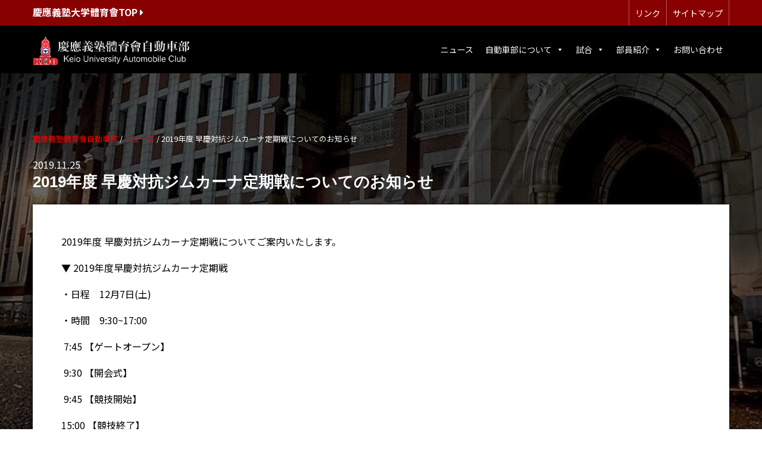

--- FILE ---
content_type: text/html; charset=UTF-8
request_url: https://keio-ac.org/news/20191125/
body_size: 8103
content:
 <!DOCTYPE html>
<html dir="ltr" lang="ja" prefix="og: https://ogp.me/ns#">
<head>
<meta charset="UTF-8">
<style media="screen">/*   
Theme Name: keioac2019
Author: Matsudadesgin 
Author URI: https://gorgeous.jp/
Version: 1.0
.
Released free by Matsudadesgin.
.
*/</style><link media="all" href="https://keio-ac.org/site/wp-content/cache/autoptimize/css/autoptimize_c09ea503b36f9fda1f6f0fe8193ab07b.css" rel="stylesheet"><title>
2019年度 早慶対抗ジムカーナ定期戦についてのお知らせ | 慶應義塾體育會自動車部慶應義塾體育會自動車部</title>
<meta name="viewport" content="width=device-width,initial-scale=1.0">
<link rel="alternate" type="application/atom+xml" title="慶應義塾體育會自動車部のAtom" href="https://keio-ac.org/feed/atom/" />
<link rel="alternate" type="application/rss+xml" title="慶應義塾體育會自動車部のRSS" href="https://keio-ac.org/feed/rdf/ " />

<link rel="pingback" href="https://keio-ac.org/site/xmlrpc.php" />
<link rel="shortcut icon" href="https://keio-ac.org/site/wp-content/themes/keioac2019/favicon.ico">
<link rel="apple-touch-icon" href="https://keio-ac.org/site/wp-content/themes/keioac2019/apple-touch-icon.png">
<link rel="stylesheet" href="https://use.fontawesome.com/releases/v5.7.2/css/all.css" integrity="sha384-fnmOCqbTlWIlj8LyTjo7mOUStjsKC4pOpQbqyi7RrhN7udi9RwhKkMHpvLbHG9Sr" crossorigin="anonymous">
<link href="https://fonts.googleapis.com/css?family=Noto+Sans+JP:400,700" rel="stylesheet">

		<!-- All in One SEO 4.9.3 - aioseo.com -->
	<meta name="robots" content="max-snippet:-1, max-image-preview:large, max-video-preview:-1" />
	<meta name="author" content="kE1oMC"/>
	<meta name="keywords" content="ニュース" />
	<link rel="canonical" href="https://keio-ac.org/news/20191125/" />
	<meta name="generator" content="All in One SEO (AIOSEO) 4.9.3" />

		<meta name="google-site-verification" content="oh67eTdpP_TxDLVvovErjF66l9LRDWUsFYfrAHrxl-U" />
		<meta property="og:locale" content="ja_JP" />
		<meta property="og:site_name" content="慶應義塾體育會自動車部 | 慶應義塾體育會自動車部オフィシャルサイト" />
		<meta property="og:type" content="article" />
		<meta property="og:title" content="2019年度 早慶対抗ジムカーナ定期戦についてのお知らせ | 慶應義塾體育會自動車部" />
		<meta property="og:url" content="https://keio-ac.org/news/20191125/" />
		<meta property="article:published_time" content="2019-11-25T09:31:00+00:00" />
		<meta property="article:modified_time" content="2021-09-06T09:35:24+00:00" />
		<meta name="twitter:card" content="summary" />
		<meta name="twitter:site" content="@koac125" />
		<meta name="twitter:title" content="2019年度 早慶対抗ジムカーナ定期戦についてのお知らせ | 慶應義塾體育會自動車部" />
		<meta name="twitter:creator" content="@koac125" />
		<script type="application/ld+json" class="aioseo-schema">
			{"@context":"https:\/\/schema.org","@graph":[{"@type":"Article","@id":"https:\/\/keio-ac.org\/news\/20191125\/#article","name":"2019\u5e74\u5ea6 \u65e9\u6176\u5bfe\u6297\u30b8\u30e0\u30ab\u30fc\u30ca\u5b9a\u671f\u6226\u306b\u3064\u3044\u3066\u306e\u304a\u77e5\u3089\u305b | \u6176\u61c9\u7fa9\u587e\u9ad4\u80b2\u6703\u81ea\u52d5\u8eca\u90e8","headline":"2019\u5e74\u5ea6 \u65e9\u6176\u5bfe\u6297\u30b8\u30e0\u30ab\u30fc\u30ca\u5b9a\u671f\u6226\u306b\u3064\u3044\u3066\u306e\u304a\u77e5\u3089\u305b","author":{"@id":"https:\/\/keio-ac.org\/author\/ke1omc\/#author"},"publisher":{"@id":"https:\/\/keio-ac.org\/#organization"},"datePublished":"2019-11-25T18:31:00+09:00","dateModified":"2021-09-06T18:35:24+09:00","inLanguage":"ja","mainEntityOfPage":{"@id":"https:\/\/keio-ac.org\/news\/20191125\/#webpage"},"isPartOf":{"@id":"https:\/\/keio-ac.org\/news\/20191125\/#webpage"},"articleSection":"\u30cb\u30e5\u30fc\u30b9"},{"@type":"BreadcrumbList","@id":"https:\/\/keio-ac.org\/news\/20191125\/#breadcrumblist","itemListElement":[{"@type":"ListItem","@id":"https:\/\/keio-ac.org#listItem","position":1,"name":"\u30db\u30fc\u30e0","item":"https:\/\/keio-ac.org","nextItem":{"@type":"ListItem","@id":"https:\/\/keio-ac.org\/news\/#listItem","name":"\u30cb\u30e5\u30fc\u30b9"}},{"@type":"ListItem","@id":"https:\/\/keio-ac.org\/news\/#listItem","position":2,"name":"\u30cb\u30e5\u30fc\u30b9","item":"https:\/\/keio-ac.org\/news\/","nextItem":{"@type":"ListItem","@id":"https:\/\/keio-ac.org\/news\/20191125\/#listItem","name":"2019\u5e74\u5ea6 \u65e9\u6176\u5bfe\u6297\u30b8\u30e0\u30ab\u30fc\u30ca\u5b9a\u671f\u6226\u306b\u3064\u3044\u3066\u306e\u304a\u77e5\u3089\u305b"},"previousItem":{"@type":"ListItem","@id":"https:\/\/keio-ac.org#listItem","name":"\u30db\u30fc\u30e0"}},{"@type":"ListItem","@id":"https:\/\/keio-ac.org\/news\/20191125\/#listItem","position":3,"name":"2019\u5e74\u5ea6 \u65e9\u6176\u5bfe\u6297\u30b8\u30e0\u30ab\u30fc\u30ca\u5b9a\u671f\u6226\u306b\u3064\u3044\u3066\u306e\u304a\u77e5\u3089\u305b","previousItem":{"@type":"ListItem","@id":"https:\/\/keio-ac.org\/news\/#listItem","name":"\u30cb\u30e5\u30fc\u30b9"}}]},{"@type":"Organization","@id":"https:\/\/keio-ac.org\/#organization","name":"\u6176\u61c9\u7fa9\u587e\u9ad4\u80b2\u6703\u81ea\u52d5\u8eca\u90e8","description":"\u6176\u61c9\u7fa9\u587e\u9ad4\u80b2\u6703\u81ea\u52d5\u8eca\u90e8\u30aa\u30d5\u30a3\u30b7\u30e3\u30eb\u30b5\u30a4\u30c8","url":"https:\/\/keio-ac.org\/","sameAs":["https:\/\/twitter.com\/koac125","https:\/\/www.instagram.com\/keio_automobile_official\/"]},{"@type":"Person","@id":"https:\/\/keio-ac.org\/author\/ke1omc\/#author","url":"https:\/\/keio-ac.org\/author\/ke1omc\/","name":"kE1oMC","image":{"@type":"ImageObject","@id":"https:\/\/keio-ac.org\/news\/20191125\/#authorImage","url":"https:\/\/secure.gravatar.com\/avatar\/4125e126a7874d34ba4c5a8f83085abc9a4fa13bb73fdd9239089e22870e13b7?s=96&d=mm&r=g","width":96,"height":96,"caption":"kE1oMC"}},{"@type":"WebPage","@id":"https:\/\/keio-ac.org\/news\/20191125\/#webpage","url":"https:\/\/keio-ac.org\/news\/20191125\/","name":"2019\u5e74\u5ea6 \u65e9\u6176\u5bfe\u6297\u30b8\u30e0\u30ab\u30fc\u30ca\u5b9a\u671f\u6226\u306b\u3064\u3044\u3066\u306e\u304a\u77e5\u3089\u305b | \u6176\u61c9\u7fa9\u587e\u9ad4\u80b2\u6703\u81ea\u52d5\u8eca\u90e8","inLanguage":"ja","isPartOf":{"@id":"https:\/\/keio-ac.org\/#website"},"breadcrumb":{"@id":"https:\/\/keio-ac.org\/news\/20191125\/#breadcrumblist"},"author":{"@id":"https:\/\/keio-ac.org\/author\/ke1omc\/#author"},"creator":{"@id":"https:\/\/keio-ac.org\/author\/ke1omc\/#author"},"datePublished":"2019-11-25T18:31:00+09:00","dateModified":"2021-09-06T18:35:24+09:00"},{"@type":"WebSite","@id":"https:\/\/keio-ac.org\/#website","url":"https:\/\/keio-ac.org\/","name":"\u6176\u61c9\u7fa9\u587e\u9ad4\u80b2\u6703\u81ea\u52d5\u8eca\u90e8","description":"\u6176\u61c9\u7fa9\u587e\u9ad4\u80b2\u6703\u81ea\u52d5\u8eca\u90e8\u30aa\u30d5\u30a3\u30b7\u30e3\u30eb\u30b5\u30a4\u30c8","inLanguage":"ja","publisher":{"@id":"https:\/\/keio-ac.org\/#organization"}}]}
		</script>
		<!-- All in One SEO -->

<link rel="alternate" type="application/rss+xml" title="慶應義塾體育會自動車部 &raquo; 2019年度 早慶対抗ジムカーナ定期戦についてのお知らせ のコメントのフィード" href="https://keio-ac.org/news/20191125/feed/" />
<link rel="alternate" title="oEmbed (JSON)" type="application/json+oembed" href="https://keio-ac.org/wp-json/oembed/1.0/embed?url=https%3A%2F%2Fkeio-ac.org%2Fnews%2F20191125%2F" />
<link rel="alternate" title="oEmbed (XML)" type="text/xml+oembed" href="https://keio-ac.org/wp-json/oembed/1.0/embed?url=https%3A%2F%2Fkeio-ac.org%2Fnews%2F20191125%2F&#038;format=xml" />
		<!-- This site uses the Google Analytics by MonsterInsights plugin v8.26.0 - Using Analytics tracking - https://www.monsterinsights.com/ -->
		<!-- Note: MonsterInsights is not currently configured on this site. The site owner needs to authenticate with Google Analytics in the MonsterInsights settings panel. -->
					<!-- No tracking code set -->
				<!-- / Google Analytics by MonsterInsights -->
		








<link rel='stylesheet' id='megamenu-css' href='https://keio-ac.org/site/wp-content/cache/autoptimize/css/autoptimize_single_7992ab232de17d22c621d449a559a194.css?ver=4b79f3' type='text/css' media='all' />
<link rel='stylesheet' id='dashicons-css' href='https://keio-ac.org/site/wp-includes/css/dashicons.min.css?ver=6.9' type='text/css' media='all' />







<link rel="https://api.w.org/" href="https://keio-ac.org/wp-json/" /><link rel="alternate" title="JSON" type="application/json" href="https://keio-ac.org/wp-json/wp/v2/posts/2484" /><link rel="EditURI" type="application/rsd+xml" title="RSD" href="https://keio-ac.org/site/xmlrpc.php?rsd" />
<meta name="generator" content="WordPress 6.9" />
<link rel='shortlink' href='https://keio-ac.org/?p=2484' />
		
		
</head>
<body class="wp-singular post-template-default single single-post postid-2484 single-format-standard wp-theme-keioac2019 mega-menu-topnav category-4" id="20191125">

<header>
	<div class="desc_wrapper">
		<div class="grid-container">
	<div class="grid-x grid-margin-x">
		<div class="medium-6 cell hide-for-small-only"><div class="desc"><a href="http://www.uaa.keio.ac.jp/" class="w"><strong>慶應義塾大学體育會TOP <i class="fas fa-caret-right"></i></strong></a></div>
		</div>
				<div class="medium-6 cell hide-for-small-only text-right">
		<ul class="smallmenu">
			<li><a href="https://keio-ac.org/link" class="w">リンク</a></li>
			<li><a href="https://keio-ac.org/sitemap" class="w">サイトマップ</a></li>
					</ul>
		</div>
	</div>
			</div>
		</div>
	<div class="grid-container">
  <div class="grid-x grid-margin-x"><div class="cell large-3 medium-4"><h1 class="logo"><a href="https://keio-ac.org"><img src="https://keio-ac.org/site/wp-content/themes/keioac2019/img/logo.png" alt="慶應義塾體育會自動車部"></a></h1></div><div class="cell large-9 medium-8">
<!--ここからグローバルナビ-->
<div id="mega-menu-wrap-topnav" class="mega-menu-wrap"><div class="mega-menu-toggle"><div class="mega-toggle-blocks-left"></div><div class="mega-toggle-blocks-center"></div><div class="mega-toggle-blocks-right"><div class='mega-toggle-block mega-menu-toggle-block mega-toggle-block-1' id='mega-toggle-block-1' tabindex='0'><span class='mega-toggle-label' role='button' aria-expanded='false'><span class='mega-toggle-label-closed'>MENU</span><span class='mega-toggle-label-open'>MENU</span></span></div></div></div><ul id="mega-menu-topnav" class="mega-menu max-mega-menu mega-menu-horizontal mega-no-js" data-event="hover_intent" data-effect="fade_up" data-effect-speed="200" data-effect-mobile="disabled" data-effect-speed-mobile="0" data-mobile-force-width="body" data-second-click="close" data-document-click="collapse" data-vertical-behaviour="standard" data-breakpoint="600" data-unbind="true" data-mobile-state="collapse_all" data-hover-intent-timeout="300" data-hover-intent-interval="100"><li class='mega-menu-item mega-menu-item-type-taxonomy mega-menu-item-object-category mega-current-post-ancestor mega-current-menu-parent mega-current-post-parent mega-align-bottom-left mega-menu-flyout mega-menu-item-20' id='mega-menu-item-20'><a class="mega-menu-link" href="https://keio-ac.org/news/" tabindex="0">ニュース</a></li><li class='mega-menu-item mega-menu-item-type-post_type mega-menu-item-object-page mega-menu-item-has-children mega-menu-megamenu mega-align-bottom-left mega-menu-grid mega-menu-item-19' id='mega-menu-item-19'><a class="mega-menu-link" href="https://keio-ac.org/about/" aria-haspopup="true" aria-expanded="false" tabindex="0">自動車部について<span class="mega-indicator"></span></a>
<ul class="mega-sub-menu">
<li class='mega-menu-row' id='mega-menu-19-0'>
	<ul class="mega-sub-menu">
<li class='mega-menu-column mega-menu-columns-6-of-12' id='mega-menu-19-0-0'>
		<ul class="mega-sub-menu">
<li class='mega-menu-item mega-menu-item-type-post_type mega-menu-item-object-page mega-menu-item-43' id='mega-menu-item-43'><a class="mega-menu-link" href="https://keio-ac.org/about/greeting/">ご挨拶（部長・副部長）</a></li><li class='mega-menu-item mega-menu-item-type-post_type mega-menu-item-object-page mega-menu-item-48' id='mega-menu-item-48'><a class="mega-menu-link" href="https://keio-ac.org/about/history/">部の歴史</a></li><li class='mega-menu-item mega-menu-item-type-post_type mega-menu-item-object-page mega-menu-item-46' id='mega-menu-item-46'><a class="mega-menu-link" href="https://keio-ac.org/about/game/">競技紹介</a></li>		</ul>
</li><li class='mega-menu-column mega-menu-columns-6-of-12' id='mega-menu-19-0-1'>
		<ul class="mega-sub-menu">
<li class='mega-menu-item mega-menu-item-type-post_type mega-menu-item-object-page mega-menu-item-47' id='mega-menu-item-47'><a class="mega-menu-link" href="https://keio-ac.org/about/car/">競技車両紹介</a></li><li class='mega-menu-item mega-menu-item-type-post_type mega-menu-item-object-page mega-menu-item-44' id='mega-menu-item-44'><a class="mega-menu-link" href="https://keio-ac.org/about/supportcar/">サポート車両紹介（旧車検付き車両紹介）</a></li>		</ul>
</li>	</ul>
</li><li class='mega-menu-row' id='mega-menu-19-999'>
	<ul class="mega-sub-menu">
<li class='mega-menu-column mega-menu-columns-3-of-12' id='mega-menu-19-999-0'>
		<ul class="mega-sub-menu">
<li class='mega-menu-item mega-menu-item-type-post_type mega-menu-item-object-page mega-menu-item-3255' id='mega-menu-item-3255'><a class="mega-menu-link" href="https://keio-ac.org/about/31ford/">マスコットカー紹介（31Ford）</a></li><li class='mega-menu-item mega-menu-item-type-post_type mega-menu-item-object-page mega-menu-item-4436' id='mega-menu-item-4436'><a class="mega-menu-link" href="https://keio-ac.org/fresh/">入部希望の皆様へ</a></li>		</ul>
</li>	</ul>
</li></ul>
</li><li class='mega-menu-item mega-menu-item-type-taxonomy mega-menu-item-object-category mega-menu-item-has-children mega-menu-megamenu mega-align-bottom-left mega-menu-grid mega-menu-item-21' id='mega-menu-item-21'><a class="mega-menu-link" href="https://keio-ac.org/results/" aria-haspopup="true" aria-expanded="false" tabindex="0">試合<span class="mega-indicator"></span></a>
<ul class="mega-sub-menu">
<li class='mega-menu-row' id='mega-menu-21-0'>
	<ul class="mega-sub-menu">
<li class='mega-menu-column mega-menu-columns-6-of-12' id='mega-menu-21-0-0'>
		<ul class="mega-sub-menu">
<li class='mega-menu-item mega-menu-item-type-taxonomy mega-menu-item-object-category mega-menu-item-51' id='mega-menu-item-51'><a class="mega-menu-link" href="https://keio-ac.org/schedule/">年間スケジュール</a></li><li class='mega-menu-item mega-menu-item-type-taxonomy mega-menu-item-object-category mega-menu-item-52' id='mega-menu-item-52'><a class="mega-menu-link" href="https://keio-ac.org/results/">試合結果</a></li>		</ul>
</li><li class='mega-menu-column mega-menu-columns-6-of-12' id='mega-menu-21-0-1'>
		<ul class="mega-sub-menu">
<li class='mega-menu-item mega-menu-item-type-taxonomy mega-menu-item-object-category mega-menu-item-49' id='mega-menu-item-49'><a class="mega-menu-link" href="https://keio-ac.org/video/">ビデオギャラリー</a></li><li class='mega-menu-item mega-menu-item-type-taxonomy mega-menu-item-object-category mega-menu-item-50' id='mega-menu-item-50'><a class="mega-menu-link" href="https://keio-ac.org/photo/">フォトギャラリー</a></li>		</ul>
</li>	</ul>
</li></ul>
</li><li class='mega-menu-item mega-menu-item-type-taxonomy mega-menu-item-object-category mega-menu-item-has-children mega-align-bottom-left mega-menu-flyout mega-menu-item-4448' id='mega-menu-item-4448'><a class="mega-menu-link" href="https://keio-ac.org/member/" aria-haspopup="true" aria-expanded="false" tabindex="0">部員紹介<span class="mega-indicator"></span></a>
<ul class="mega-sub-menu">
<li class='mega-menu-item mega-menu-item-type-taxonomy mega-menu-item-object-category mega-menu-item-4435' id='mega-menu-item-4435'><a class="mega-menu-link" href="https://keio-ac.org/member/">部員紹介</a></li><li class='mega-menu-item mega-menu-item-type-taxonomy mega-menu-item-object-category mega-menu-item-53' id='mega-menu-item-53'><a class="mega-menu-link" href="https://keio-ac.org/coach/">監督・コーチ</a></li></ul>
</li><li class='mega-menu-item mega-menu-item-type-post_type mega-menu-item-object-page mega-align-bottom-left mega-menu-flyout mega-menu-item-18' id='mega-menu-item-18'><a class="mega-menu-link" href="https://keio-ac.org/contact/" tabindex="0">お問い合わせ</a></li></ul></div><!--ここまでグローバルナビ-->
	  </div>
  </div>
		</div>
</header>
	<div class="wrapper">
<!--ここから第二階層背景画像-->
		<div class="fixed-bg" style="background-image:url(https://keio-ac.org/site/wp-content/uploads/2022/02/E201A0BB-4CF0-497B-8D90-3751A4B60615-e1716440789706.jpg)"></div>
<!--ここまで第二階層ヘッダー画像-->
	
<!--ここからトップページメイン画像-->
<!--ここまでトップページメイン画像-->
	


<div class="grid-container"> 
<div class="grid-x grid-margin-x"> 
<div class="large-12 cell" id="primary">

<div id="contents" class="wow fadeIn" data-wow-offset="0" data-wow-duration="1s">
<div class="breadcrumbs" typeof="BreadcrumbList" vocab="https://schema.org/">
   <!-- Breadcrumb NavXT 7.3.0 -->
<span property="itemListElement" typeof="ListItem"><a property="item" typeof="WebPage" title="Go to 慶應義塾體育會自動車部." href="https://keio-ac.org" class="home"><span property="name">慶應義塾體育會自動車部</span></a><meta property="position" content="1"></span> / <span property="itemListElement" typeof="ListItem"><a property="item" typeof="WebPage" title="Go to the ニュース category archives." href="https://keio-ac.org/news/" class="taxonomy category"><span property="name">ニュース</span></a><meta property="position" content="2"></span> / <span class="post post-post current-item">2019年度 早慶対抗ジムカーナ定期戦についてのお知らせ</span></div>	

<section>	
<div class="date">2019.11.25</div>	
<h2 class="entry-title">2019年度 早慶対抗ジムカーナ定期戦についてのお知らせ</h2>
	<div class="frame">
			<div class="inner">

<p>2019年度 早慶対抗ジムカーナ定期戦についてご案内いたします。</p>



<p>▼&nbsp;2019年度早慶対抗ジムカーナ定期戦</p>



<p>・日程　12月7日(土)</p>



<p>・時間　9:30~17:00</p>



<p>&nbsp;7:45&nbsp;【ゲートオープン】</p>



<p>&nbsp;9:30&nbsp;【開会式】</p>



<p>&nbsp;9:45&nbsp;【競技開始】</p>



<p>15:00&nbsp;【競技終了】</p>



<p>15:40&nbsp;【表彰式・閉会式・エール交換】</p>



<p>17:00&nbsp;【完全撤収】</p>



<p>・場所　慶應義塾大学 日吉キャンパス 自動車部練習場(通称：イタリア半島)<br>　　　　 神奈川県横浜市港北区日吉４丁目</p>



<p>本大会は年度を締めくくる、4年生の引退試合となります。</p>



<p>&nbsp;昨年の雪辱を果たし有終の美を飾るべく、部員一同全身全霊で戦って参る所存です。</p>



<p>なお、本大会のOB,OGを含む応援の皆様方の駐車スペースはイタリア半島内にはございません。<br>つきましては、公共交通機関ならびに近隣の有料駐車場のご利用にご理解とご協力のほどよろしくお願いいたします。<br><br>また、イタリア半島内ならびに、イタリア半島の出入り口付近は全面禁煙となりますのでご理解のほどよろしくお願いいたします。<br></p>



<p>応援のほど、よろしくお願いいたします。</p>
</div>
</div>
	</section>
	
</div>
<!--/contents-->

	</div>
<!--/primary-->

</div>
<!--/grid-x-->

</div>
<!--/grid-container--> 
	
</div>
<!--/wrapper--> 


<footer id="footer"> 
    <div class="grid-container">
        <div class="grid-x grid-margin-x">
            <div class="cell medium-4 small-12 mb20 text-center">
                <h2><a href="https://keio-ac.org"><img src="https://keio-ac.org/site/wp-content/themes/keioac2019/img/logo_footer.png" alt="慶應義塾體育會自動車部"></a></h2>
            </div>
            <div class="cell medium-4 small-6 mb20">
                <div class="widget"><div class="menu-footer1-container"><ul id="menu-footer1" class="menu"><li id="menu-item-70" class="menu-item menu-item-type-post_type menu-item-object-page menu-item-has-children menu-item-70"><a href="https://keio-ac.org/about/">自動車部について</a>
<ul class="sub-menu">
	<li id="menu-item-76" class="menu-item menu-item-type-post_type menu-item-object-page menu-item-76"><a href="https://keio-ac.org/about/greeting/">ご挨拶（部長・副部長）</a></li>
	<li id="menu-item-75" class="menu-item menu-item-type-post_type menu-item-object-page menu-item-75"><a href="https://keio-ac.org/about/history/">部の歴史</a></li>
	<li id="menu-item-74" class="menu-item menu-item-type-post_type menu-item-object-page menu-item-74"><a href="https://keio-ac.org/about/game/">競技紹介</a></li>
	<li id="menu-item-73" class="menu-item menu-item-type-post_type menu-item-object-page menu-item-73"><a href="https://keio-ac.org/about/car/">競技車両紹介</a></li>
	<li id="menu-item-72" class="menu-item menu-item-type-post_type menu-item-object-page menu-item-72"><a href="https://keio-ac.org/about/supportcar/">サポート車両紹介（旧車検付き車両紹介）</a></li>
</ul>
</li>
<li id="menu-item-406" class="menu-item menu-item-type-post_type menu-item-object-page menu-item-406"><a href="https://keio-ac.org/obog/">OB・OGの皆様へ</a></li>
<li id="menu-item-88" class="menu-item menu-item-type-taxonomy menu-item-object-category current-post-ancestor current-menu-parent current-post-parent menu-item-88"><a href="https://keio-ac.org/news/">ニュース</a></li>
<li id="menu-item-4438" class="menu-item menu-item-type-taxonomy menu-item-object-category menu-item-4438"><a href="https://keio-ac.org/member/">部員紹介</a></li>
</ul></div></div>            </div>
            <div class="cell medium-4 small-6 mb20">
                <div class="widget"><div class="menu-footer2-container"><ul id="menu-footer2" class="menu"><li id="menu-item-86" class="menu-item menu-item-type-taxonomy menu-item-object-category menu-item-86"><a href="https://keio-ac.org/results/">試合結果</a></li>
<li id="menu-item-84" class="menu-item menu-item-type-taxonomy menu-item-object-category menu-item-84"><a href="https://keio-ac.org/schedule/">年間スケジュール</a></li>
<li id="menu-item-79" class="menu-item menu-item-type-post_type menu-item-object-page menu-item-79"><a href="https://keio-ac.org/fresh/">入部希望の皆様へ</a></li>
<li id="menu-item-77" class="menu-item menu-item-type-post_type menu-item-object-page menu-item-77"><a href="https://keio-ac.org/link/">リンク</a></li>
<li id="menu-item-82" class="menu-item menu-item-type-taxonomy menu-item-object-category menu-item-82"><a href="https://keio-ac.org/video/">ビデオギャラリー</a></li>
<li id="menu-item-83" class="menu-item menu-item-type-taxonomy menu-item-object-category menu-item-83"><a href="https://keio-ac.org/photo/">フォトギャラリー</a></li>
<li id="menu-item-78" class="menu-item menu-item-type-post_type menu-item-object-page menu-item-78"><a href="https://keio-ac.org/access/">アクセス</a></li>
<li id="menu-item-80" class="menu-item menu-item-type-post_type menu-item-object-page menu-item-80"><a href="https://keio-ac.org/contact/">お問い合わせ</a></li>
<li id="menu-item-85" class="menu-item menu-item-type-taxonomy menu-item-object-category menu-item-85"><a href="https://keio-ac.org/coach/">監督・コーチ</a></li>
</ul></div></div>            </div>
            <div class="cell footer3 mb20">
                <div class="widget">
<figure class="wp-block-gallery aligncenter has-nested-images columns-default is-cropped wp-block-gallery-1 is-layout-flex wp-block-gallery-is-layout-flex"></figure>
</div>            </div>
        </div>
    </div>
    <p class="copyright text-center">Copyright 2026 Keio University Automobile Club All rights reserved.</p>
</footer>

<script type="speculationrules">
{"prefetch":[{"source":"document","where":{"and":[{"href_matches":"/*"},{"not":{"href_matches":["/site/wp-*.php","/site/wp-admin/*","/site/wp-content/uploads/*","/site/wp-content/*","/site/wp-content/plugins/*","/site/wp-content/themes/keioac2019/*","/*\\?(.+)"]}},{"not":{"selector_matches":"a[rel~=\"nofollow\"]"}},{"not":{"selector_matches":".no-prefetch, .no-prefetch a"}}]},"eagerness":"conservative"}]}
</script>





<script type="text/javascript" id="megamenu-js-extra">
/* <![CDATA[ */
var megamenu = {"timeout":"300","interval":"100"};
//# sourceURL=megamenu-js-extra
/* ]]> */
</script>

<script id="wp-emoji-settings" type="application/json">
{"baseUrl":"https://s.w.org/images/core/emoji/17.0.2/72x72/","ext":".png","svgUrl":"https://s.w.org/images/core/emoji/17.0.2/svg/","svgExt":".svg","source":{"concatemoji":"https://keio-ac.org/site/wp-includes/js/wp-emoji-release.min.js?ver=6.9"}}
</script>
<script type="module">
/* <![CDATA[ */
/*! This file is auto-generated */
const a=JSON.parse(document.getElementById("wp-emoji-settings").textContent),o=(window._wpemojiSettings=a,"wpEmojiSettingsSupports"),s=["flag","emoji"];function i(e){try{var t={supportTests:e,timestamp:(new Date).valueOf()};sessionStorage.setItem(o,JSON.stringify(t))}catch(e){}}function c(e,t,n){e.clearRect(0,0,e.canvas.width,e.canvas.height),e.fillText(t,0,0);t=new Uint32Array(e.getImageData(0,0,e.canvas.width,e.canvas.height).data);e.clearRect(0,0,e.canvas.width,e.canvas.height),e.fillText(n,0,0);const a=new Uint32Array(e.getImageData(0,0,e.canvas.width,e.canvas.height).data);return t.every((e,t)=>e===a[t])}function p(e,t){e.clearRect(0,0,e.canvas.width,e.canvas.height),e.fillText(t,0,0);var n=e.getImageData(16,16,1,1);for(let e=0;e<n.data.length;e++)if(0!==n.data[e])return!1;return!0}function u(e,t,n,a){switch(t){case"flag":return n(e,"\ud83c\udff3\ufe0f\u200d\u26a7\ufe0f","\ud83c\udff3\ufe0f\u200b\u26a7\ufe0f")?!1:!n(e,"\ud83c\udde8\ud83c\uddf6","\ud83c\udde8\u200b\ud83c\uddf6")&&!n(e,"\ud83c\udff4\udb40\udc67\udb40\udc62\udb40\udc65\udb40\udc6e\udb40\udc67\udb40\udc7f","\ud83c\udff4\u200b\udb40\udc67\u200b\udb40\udc62\u200b\udb40\udc65\u200b\udb40\udc6e\u200b\udb40\udc67\u200b\udb40\udc7f");case"emoji":return!a(e,"\ud83e\u1fac8")}return!1}function f(e,t,n,a){let r;const o=(r="undefined"!=typeof WorkerGlobalScope&&self instanceof WorkerGlobalScope?new OffscreenCanvas(300,150):document.createElement("canvas")).getContext("2d",{willReadFrequently:!0}),s=(o.textBaseline="top",o.font="600 32px Arial",{});return e.forEach(e=>{s[e]=t(o,e,n,a)}),s}function r(e){var t=document.createElement("script");t.src=e,t.defer=!0,document.head.appendChild(t)}a.supports={everything:!0,everythingExceptFlag:!0},new Promise(t=>{let n=function(){try{var e=JSON.parse(sessionStorage.getItem(o));if("object"==typeof e&&"number"==typeof e.timestamp&&(new Date).valueOf()<e.timestamp+604800&&"object"==typeof e.supportTests)return e.supportTests}catch(e){}return null}();if(!n){if("undefined"!=typeof Worker&&"undefined"!=typeof OffscreenCanvas&&"undefined"!=typeof URL&&URL.createObjectURL&&"undefined"!=typeof Blob)try{var e="postMessage("+f.toString()+"("+[JSON.stringify(s),u.toString(),c.toString(),p.toString()].join(",")+"));",a=new Blob([e],{type:"text/javascript"});const r=new Worker(URL.createObjectURL(a),{name:"wpTestEmojiSupports"});return void(r.onmessage=e=>{i(n=e.data),r.terminate(),t(n)})}catch(e){}i(n=f(s,u,c,p))}t(n)}).then(e=>{for(const n in e)a.supports[n]=e[n],a.supports.everything=a.supports.everything&&a.supports[n],"flag"!==n&&(a.supports.everythingExceptFlag=a.supports.everythingExceptFlag&&a.supports[n]);var t;a.supports.everythingExceptFlag=a.supports.everythingExceptFlag&&!a.supports.flag,a.supports.everything||((t=a.source||{}).concatemoji?r(t.concatemoji):t.wpemoji&&t.twemoji&&(r(t.twemoji),r(t.wpemoji)))});
//# sourceURL=https://keio-ac.org/site/wp-includes/js/wp-emoji-loader.min.js
/* ]]> */
</script>

<script defer src="https://keio-ac.org/site/wp-content/cache/autoptimize/js/autoptimize_e109ebe172f1f7c8ca53e02c562085f8.js"></script></body>
</html>


--- FILE ---
content_type: text/css
request_url: https://keio-ac.org/site/wp-content/cache/autoptimize/css/autoptimize_single_7992ab232de17d22c621d449a559a194.css?ver=4b79f3
body_size: 5243
content:
@charset "UTF-8"; .mega-menu-last-modified-1768341855{content:'Tuesday 13th January 2026 22:04:15 UTC'}#mega-menu-wrap-topnav,#mega-menu-wrap-topnav #mega-menu-topnav,#mega-menu-wrap-topnav #mega-menu-topnav ul.mega-sub-menu,#mega-menu-wrap-topnav #mega-menu-topnav li.mega-menu-item,#mega-menu-wrap-topnav #mega-menu-topnav li.mega-menu-row,#mega-menu-wrap-topnav #mega-menu-topnav li.mega-menu-column,#mega-menu-wrap-topnav #mega-menu-topnav a.mega-menu-link,#mega-menu-wrap-topnav #mega-menu-topnav span.mega-menu-badge{transition:none;border-radius:0;box-shadow:none;background:0 0;border:0;bottom:auto;box-sizing:border-box;clip:auto;color:#fff;display:block;float:none;font-family:inherit;font-size:14px;height:auto;left:auto;line-height:1.7;list-style-type:none;margin:0;min-height:auto;max-height:none;min-width:auto;max-width:none;opacity:1;outline:none;overflow:visible;padding:0;position:relative;pointer-events:auto;right:auto;text-align:left;text-decoration:none;text-indent:0;text-transform:none;transform:none;top:auto;vertical-align:baseline;visibility:inherit;width:auto;word-wrap:break-word;white-space:normal}#mega-menu-wrap-topnav:before,#mega-menu-wrap-topnav:after,#mega-menu-wrap-topnav #mega-menu-topnav:before,#mega-menu-wrap-topnav #mega-menu-topnav:after,#mega-menu-wrap-topnav #mega-menu-topnav ul.mega-sub-menu:before,#mega-menu-wrap-topnav #mega-menu-topnav ul.mega-sub-menu:after,#mega-menu-wrap-topnav #mega-menu-topnav li.mega-menu-item:before,#mega-menu-wrap-topnav #mega-menu-topnav li.mega-menu-item:after,#mega-menu-wrap-topnav #mega-menu-topnav li.mega-menu-row:before,#mega-menu-wrap-topnav #mega-menu-topnav li.mega-menu-row:after,#mega-menu-wrap-topnav #mega-menu-topnav li.mega-menu-column:before,#mega-menu-wrap-topnav #mega-menu-topnav li.mega-menu-column:after,#mega-menu-wrap-topnav #mega-menu-topnav a.mega-menu-link:before,#mega-menu-wrap-topnav #mega-menu-topnav a.mega-menu-link:after,#mega-menu-wrap-topnav #mega-menu-topnav span.mega-menu-badge:before,#mega-menu-wrap-topnav #mega-menu-topnav span.mega-menu-badge:after{display:none}#mega-menu-wrap-topnav{border-radius:0}@media only screen and (min-width:601px){#mega-menu-wrap-topnav{background:#000}}#mega-menu-wrap-topnav.mega-keyboard-navigation .mega-menu-toggle:focus,#mega-menu-wrap-topnav.mega-keyboard-navigation .mega-toggle-block:focus,#mega-menu-wrap-topnav.mega-keyboard-navigation .mega-toggle-block a:focus,#mega-menu-wrap-topnav.mega-keyboard-navigation .mega-toggle-block .mega-search input[type=text]:focus,#mega-menu-wrap-topnav.mega-keyboard-navigation .mega-toggle-block button.mega-toggle-animated:focus,#mega-menu-wrap-topnav.mega-keyboard-navigation #mega-menu-topnav a:focus,#mega-menu-wrap-topnav.mega-keyboard-navigation #mega-menu-topnav span:focus,#mega-menu-wrap-topnav.mega-keyboard-navigation #mega-menu-topnav input:focus,#mega-menu-wrap-topnav.mega-keyboard-navigation #mega-menu-topnav li.mega-menu-item a.mega-menu-link:focus,#mega-menu-wrap-topnav.mega-keyboard-navigation #mega-menu-topnav form.mega-search-open:has(input[type=text]:focus){outline-style:solid;outline-width:3px;outline-color:#109cde;outline-offset:-3px}#mega-menu-wrap-topnav.mega-keyboard-navigation .mega-toggle-block button.mega-toggle-animated:focus{outline-offset:2px}#mega-menu-wrap-topnav.mega-keyboard-navigation>li.mega-menu-item>a.mega-menu-link:focus{background:#555;color:#fff;font-weight:400;text-decoration:none;border-color:#fff}@media only screen and (max-width:600px){#mega-menu-wrap-topnav.mega-keyboard-navigation>li.mega-menu-item>a.mega-menu-link:focus{color:#fff;background:#333}}#mega-menu-wrap-topnav #mega-menu-topnav{text-align:right;padding:0}#mega-menu-wrap-topnav #mega-menu-topnav a.mega-menu-link{cursor:pointer;display:inline}#mega-menu-wrap-topnav #mega-menu-topnav a.mega-menu-link .mega-description-group{vertical-align:middle;display:inline-block;transition:none}#mega-menu-wrap-topnav #mega-menu-topnav a.mega-menu-link .mega-description-group .mega-menu-title,#mega-menu-wrap-topnav #mega-menu-topnav a.mega-menu-link .mega-description-group .mega-menu-description{transition:none;line-height:1.5;display:block}#mega-menu-wrap-topnav #mega-menu-topnav a.mega-menu-link .mega-description-group .mega-menu-description{font-style:italic;font-size:.8em;text-transform:none;font-weight:400}#mega-menu-wrap-topnav #mega-menu-topnav li.mega-menu-megamenu li.mega-menu-item.mega-icon-left.mega-has-description.mega-has-icon>a.mega-menu-link{display:flex;align-items:center}#mega-menu-wrap-topnav #mega-menu-topnav li.mega-menu-megamenu li.mega-menu-item.mega-icon-left.mega-has-description.mega-has-icon>a.mega-menu-link:before{flex:0 0 auto;align-self:flex-start}#mega-menu-wrap-topnav #mega-menu-topnav li.mega-menu-tabbed.mega-menu-megamenu>ul.mega-sub-menu>li.mega-menu-item.mega-icon-left.mega-has-description.mega-has-icon>a.mega-menu-link{display:block}#mega-menu-wrap-topnav #mega-menu-topnav li.mega-menu-item.mega-icon-top>a.mega-menu-link{display:table-cell;vertical-align:middle;line-height:initial}#mega-menu-wrap-topnav #mega-menu-topnav li.mega-menu-item.mega-icon-top>a.mega-menu-link:before{display:block;margin:0 0 6px;text-align:center}#mega-menu-wrap-topnav #mega-menu-topnav li.mega-menu-item.mega-icon-top>a.mega-menu-link>span.mega-title-below{display:inline-block;transition:none}@media only screen and (max-width:600px){#mega-menu-wrap-topnav #mega-menu-topnav>li.mega-menu-item.mega-icon-top>a.mega-menu-link{display:block;line-height:40px}#mega-menu-wrap-topnav #mega-menu-topnav>li.mega-menu-item.mega-icon-top>a.mega-menu-link:before{display:inline-block;margin:0 6px 0 0;text-align:left}}#mega-menu-wrap-topnav #mega-menu-topnav li.mega-menu-item.mega-icon-right>a.mega-menu-link:before{float:right;margin:0 0 0 6px}#mega-menu-wrap-topnav #mega-menu-topnav>li.mega-animating>ul.mega-sub-menu{pointer-events:none}#mega-menu-wrap-topnav #mega-menu-topnav li.mega-disable-link>a.mega-menu-link,#mega-menu-wrap-topnav #mega-menu-topnav li.mega-menu-megamenu li.mega-disable-link>a.mega-menu-link{cursor:inherit}#mega-menu-wrap-topnav #mega-menu-topnav li.mega-menu-item-has-children.mega-disable-link>a.mega-menu-link,#mega-menu-wrap-topnav #mega-menu-topnav li.mega-menu-megamenu>li.mega-menu-item-has-children.mega-disable-link>a.mega-menu-link{cursor:pointer}#mega-menu-wrap-topnav #mega-menu-topnav p{margin-bottom:10px}#mega-menu-wrap-topnav #mega-menu-topnav input,#mega-menu-wrap-topnav #mega-menu-topnav img{max-width:100%}#mega-menu-wrap-topnav #mega-menu-topnav li.mega-menu-item>ul.mega-sub-menu{display:block;visibility:hidden;opacity:1;pointer-events:auto}@media only screen and (max-width:600px){#mega-menu-wrap-topnav #mega-menu-topnav li.mega-menu-item>ul.mega-sub-menu{display:none;visibility:visible;opacity:1}#mega-menu-wrap-topnav #mega-menu-topnav li.mega-menu-item.mega-toggle-on>ul.mega-sub-menu,#mega-menu-wrap-topnav #mega-menu-topnav li.mega-menu-megamenu.mega-menu-item.mega-toggle-on ul.mega-sub-menu{display:block}#mega-menu-wrap-topnav #mega-menu-topnav li.mega-menu-megamenu.mega-menu-item.mega-toggle-on li.mega-hide-sub-menu-on-mobile>ul.mega-sub-menu,#mega-menu-wrap-topnav #mega-menu-topnav li.mega-hide-sub-menu-on-mobile>ul.mega-sub-menu{display:none}}@media only screen and (min-width:601px){#mega-menu-wrap-topnav #mega-menu-topnav[data-effect=fade] li.mega-menu-item>ul.mega-sub-menu{opacity:0;transition:opacity .2s ease-in,visibility .2s ease-in}#mega-menu-wrap-topnav #mega-menu-topnav[data-effect=fade].mega-no-js li.mega-menu-item:hover>ul.mega-sub-menu,#mega-menu-wrap-topnav #mega-menu-topnav[data-effect=fade].mega-no-js li.mega-menu-item:focus>ul.mega-sub-menu,#mega-menu-wrap-topnav #mega-menu-topnav[data-effect=fade] li.mega-menu-item.mega-toggle-on>ul.mega-sub-menu,#mega-menu-wrap-topnav #mega-menu-topnav[data-effect=fade] li.mega-menu-item.mega-menu-megamenu.mega-toggle-on ul.mega-sub-menu{opacity:1}#mega-menu-wrap-topnav #mega-menu-topnav[data-effect=fade_up] li.mega-menu-item.mega-menu-megamenu>ul.mega-sub-menu,#mega-menu-wrap-topnav #mega-menu-topnav[data-effect=fade_up] li.mega-menu-item.mega-menu-flyout ul.mega-sub-menu{opacity:0;transform:translate(0,10px);transition:opacity .2s ease-in,transform .2s ease-in,visibility .2s ease-in}#mega-menu-wrap-topnav #mega-menu-topnav[data-effect=fade_up].mega-no-js li.mega-menu-item:hover>ul.mega-sub-menu,#mega-menu-wrap-topnav #mega-menu-topnav[data-effect=fade_up].mega-no-js li.mega-menu-item:focus>ul.mega-sub-menu,#mega-menu-wrap-topnav #mega-menu-topnav[data-effect=fade_up] li.mega-menu-item.mega-toggle-on>ul.mega-sub-menu,#mega-menu-wrap-topnav #mega-menu-topnav[data-effect=fade_up] li.mega-menu-item.mega-menu-megamenu.mega-toggle-on ul.mega-sub-menu{opacity:1;transform:translate(0,0)}#mega-menu-wrap-topnav #mega-menu-topnav[data-effect=slide_up] li.mega-menu-item.mega-menu-megamenu>ul.mega-sub-menu,#mega-menu-wrap-topnav #mega-menu-topnav[data-effect=slide_up] li.mega-menu-item.mega-menu-flyout ul.mega-sub-menu{transform:translate(0,10px);transition:transform .2s ease-in,visibility .2s ease-in}#mega-menu-wrap-topnav #mega-menu-topnav[data-effect=slide_up].mega-no-js li.mega-menu-item:hover>ul.mega-sub-menu,#mega-menu-wrap-topnav #mega-menu-topnav[data-effect=slide_up].mega-no-js li.mega-menu-item:focus>ul.mega-sub-menu,#mega-menu-wrap-topnav #mega-menu-topnav[data-effect=slide_up] li.mega-menu-item.mega-toggle-on>ul.mega-sub-menu,#mega-menu-wrap-topnav #mega-menu-topnav[data-effect=slide_up] li.mega-menu-item.mega-menu-megamenu.mega-toggle-on ul.mega-sub-menu{transform:translate(0,0)}}#mega-menu-wrap-topnav #mega-menu-topnav li.mega-menu-item.mega-menu-megamenu ul.mega-sub-menu li.mega-collapse-children>ul.mega-sub-menu{display:none}#mega-menu-wrap-topnav #mega-menu-topnav li.mega-menu-item.mega-menu-megamenu ul.mega-sub-menu li.mega-collapse-children.mega-toggle-on>ul.mega-sub-menu{display:block}#mega-menu-wrap-topnav #mega-menu-topnav.mega-no-js li.mega-menu-item:hover>ul.mega-sub-menu,#mega-menu-wrap-topnav #mega-menu-topnav.mega-no-js li.mega-menu-item:focus>ul.mega-sub-menu,#mega-menu-wrap-topnav #mega-menu-topnav li.mega-menu-item.mega-toggle-on>ul.mega-sub-menu{visibility:visible}#mega-menu-wrap-topnav #mega-menu-topnav li.mega-menu-item.mega-menu-megamenu ul.mega-sub-menu ul.mega-sub-menu{visibility:inherit;opacity:1;display:block}#mega-menu-wrap-topnav #mega-menu-topnav li.mega-menu-item.mega-menu-megamenu ul.mega-sub-menu li.mega-1-columns>ul.mega-sub-menu>li.mega-menu-item{float:left;width:100%}#mega-menu-wrap-topnav #mega-menu-topnav li.mega-menu-item.mega-menu-megamenu ul.mega-sub-menu li.mega-2-columns>ul.mega-sub-menu>li.mega-menu-item{float:left;width:50%}#mega-menu-wrap-topnav #mega-menu-topnav li.mega-menu-item.mega-menu-megamenu ul.mega-sub-menu li.mega-3-columns>ul.mega-sub-menu>li.mega-menu-item{float:left;width:33.3333333333%}#mega-menu-wrap-topnav #mega-menu-topnav li.mega-menu-item.mega-menu-megamenu ul.mega-sub-menu li.mega-4-columns>ul.mega-sub-menu>li.mega-menu-item{float:left;width:25%}#mega-menu-wrap-topnav #mega-menu-topnav li.mega-menu-item.mega-menu-megamenu ul.mega-sub-menu li.mega-5-columns>ul.mega-sub-menu>li.mega-menu-item{float:left;width:20%}#mega-menu-wrap-topnav #mega-menu-topnav li.mega-menu-item.mega-menu-megamenu ul.mega-sub-menu li.mega-6-columns>ul.mega-sub-menu>li.mega-menu-item{float:left;width:16.6666666667%}#mega-menu-wrap-topnav #mega-menu-topnav li.mega-menu-item a[class^=dashicons]:before{font-family:dashicons}#mega-menu-wrap-topnav #mega-menu-topnav li.mega-menu-item a.mega-menu-link:before{display:inline-block;font:inherit;font-family:dashicons;position:static;margin:0 6px 0 0;vertical-align:top;-webkit-font-smoothing:antialiased;-moz-osx-font-smoothing:grayscale;color:inherit;background:0 0;height:auto;width:auto;top:auto}#mega-menu-wrap-topnav #mega-menu-topnav li.mega-menu-item.mega-hide-text a.mega-menu-link:before{margin:0}#mega-menu-wrap-topnav #mega-menu-topnav li.mega-menu-item.mega-hide-text li.mega-menu-item a.mega-menu-link:before{margin:0 6px 0 0}#mega-menu-wrap-topnav #mega-menu-topnav li.mega-align-bottom-left.mega-toggle-on>a.mega-menu-link{border-radius:0}#mega-menu-wrap-topnav #mega-menu-topnav li.mega-align-bottom-right>ul.mega-sub-menu{right:0}#mega-menu-wrap-topnav #mega-menu-topnav li.mega-align-bottom-right.mega-toggle-on>a.mega-menu-link{border-radius:0}@media only screen and (min-width:601px){#mega-menu-wrap-topnav #mega-menu-topnav>li.mega-menu-megamenu.mega-menu-item{position:static}}#mega-menu-wrap-topnav #mega-menu-topnav>li.mega-menu-item{margin:0;display:inline-block;height:auto;vertical-align:middle}#mega-menu-wrap-topnav #mega-menu-topnav>li.mega-menu-item.mega-item-align-right{float:right}@media only screen and (min-width:601px){#mega-menu-wrap-topnav #mega-menu-topnav>li.mega-menu-item.mega-item-align-right{margin:0}}@media only screen and (min-width:601px){#mega-menu-wrap-topnav #mega-menu-topnav>li.mega-menu-item.mega-item-align-float-left{float:left}}@media only screen and (min-width:601px){#mega-menu-wrap-topnav #mega-menu-topnav>li.mega-menu-item>a.mega-menu-link:hover,#mega-menu-wrap-topnav #mega-menu-topnav>li.mega-menu-item>a.mega-menu-link:focus{background:#555;color:#fff;font-weight:400;text-decoration:none;border-color:#fff}}#mega-menu-wrap-topnav #mega-menu-topnav>li.mega-menu-item.mega-toggle-on>a.mega-menu-link{background:#555;color:#fff;font-weight:400;text-decoration:none;border-color:#fff}@media only screen and (max-width:600px){#mega-menu-wrap-topnav #mega-menu-topnav>li.mega-menu-item.mega-toggle-on>a.mega-menu-link{color:#fff;background:#333}}#mega-menu-wrap-topnav #mega-menu-topnav>li.mega-menu-item.mega-current-menu-item>a.mega-menu-link,#mega-menu-wrap-topnav #mega-menu-topnav>li.mega-menu-item.mega-current-menu-ancestor>a.mega-menu-link,#mega-menu-wrap-topnav #mega-menu-topnav>li.mega-menu-item.mega-current-page-ancestor>a.mega-menu-link{background:#555;color:#fff;font-weight:400;text-decoration:none;border-color:#fff}@media only screen and (max-width:600px){#mega-menu-wrap-topnav #mega-menu-topnav>li.mega-menu-item.mega-current-menu-item>a.mega-menu-link,#mega-menu-wrap-topnav #mega-menu-topnav>li.mega-menu-item.mega-current-menu-ancestor>a.mega-menu-link,#mega-menu-wrap-topnav #mega-menu-topnav>li.mega-menu-item.mega-current-page-ancestor>a.mega-menu-link{color:#fff;background:#333}}#mega-menu-wrap-topnav #mega-menu-topnav>li.mega-menu-item>a.mega-menu-link{line-height:80px;height:80px;padding:0 10px;vertical-align:baseline;width:auto;display:block;color:#fff;text-transform:none;text-decoration:none;text-align:left;background:rgba(0,0,0,0);border:0;border-radius:0;font-family:inherit;font-size:14px;font-weight:400;outline:none}@media only screen and (min-width:601px){#mega-menu-wrap-topnav #mega-menu-topnav>li.mega-menu-item.mega-multi-line>a.mega-menu-link{line-height:inherit;display:table-cell;vertical-align:middle}}@media only screen and (max-width:600px){#mega-menu-wrap-topnav #mega-menu-topnav>li.mega-menu-item.mega-multi-line>a.mega-menu-link br{display:none}}@media only screen and (max-width:600px){#mega-menu-wrap-topnav #mega-menu-topnav>li.mega-menu-item{display:list-item;margin:0;clear:both;border:0}#mega-menu-wrap-topnav #mega-menu-topnav>li.mega-menu-item.mega-item-align-right{float:none}#mega-menu-wrap-topnav #mega-menu-topnav>li.mega-menu-item>a.mega-menu-link{border-radius:0;border:0;margin:0;line-height:40px;height:40px;padding:0 10px;background:0 0;text-align:left;color:#fff;font-size:14px}}#mega-menu-wrap-topnav #mega-menu-topnav li.mega-menu-megamenu>ul.mega-sub-menu>li.mega-menu-row{width:100%;float:left}#mega-menu-wrap-topnav #mega-menu-topnav li.mega-menu-megamenu>ul.mega-sub-menu>li.mega-menu-row .mega-menu-column{float:left;min-height:1px}@media only screen and (min-width:601px){#mega-menu-wrap-topnav #mega-menu-topnav li.mega-menu-megamenu>ul.mega-sub-menu>li.mega-menu-row>ul.mega-sub-menu>li.mega-menu-columns-1-of-1{width:100%}#mega-menu-wrap-topnav #mega-menu-topnav li.mega-menu-megamenu>ul.mega-sub-menu>li.mega-menu-row>ul.mega-sub-menu>li.mega-menu-columns-1-of-2{width:50%}#mega-menu-wrap-topnav #mega-menu-topnav li.mega-menu-megamenu>ul.mega-sub-menu>li.mega-menu-row>ul.mega-sub-menu>li.mega-menu-columns-2-of-2{width:100%}#mega-menu-wrap-topnav #mega-menu-topnav li.mega-menu-megamenu>ul.mega-sub-menu>li.mega-menu-row>ul.mega-sub-menu>li.mega-menu-columns-1-of-3{width:33.3333333333%}#mega-menu-wrap-topnav #mega-menu-topnav li.mega-menu-megamenu>ul.mega-sub-menu>li.mega-menu-row>ul.mega-sub-menu>li.mega-menu-columns-2-of-3{width:66.6666666667%}#mega-menu-wrap-topnav #mega-menu-topnav li.mega-menu-megamenu>ul.mega-sub-menu>li.mega-menu-row>ul.mega-sub-menu>li.mega-menu-columns-3-of-3{width:100%}#mega-menu-wrap-topnav #mega-menu-topnav li.mega-menu-megamenu>ul.mega-sub-menu>li.mega-menu-row>ul.mega-sub-menu>li.mega-menu-columns-1-of-4{width:25%}#mega-menu-wrap-topnav #mega-menu-topnav li.mega-menu-megamenu>ul.mega-sub-menu>li.mega-menu-row>ul.mega-sub-menu>li.mega-menu-columns-2-of-4{width:50%}#mega-menu-wrap-topnav #mega-menu-topnav li.mega-menu-megamenu>ul.mega-sub-menu>li.mega-menu-row>ul.mega-sub-menu>li.mega-menu-columns-3-of-4{width:75%}#mega-menu-wrap-topnav #mega-menu-topnav li.mega-menu-megamenu>ul.mega-sub-menu>li.mega-menu-row>ul.mega-sub-menu>li.mega-menu-columns-4-of-4{width:100%}#mega-menu-wrap-topnav #mega-menu-topnav li.mega-menu-megamenu>ul.mega-sub-menu>li.mega-menu-row>ul.mega-sub-menu>li.mega-menu-columns-1-of-5{width:20%}#mega-menu-wrap-topnav #mega-menu-topnav li.mega-menu-megamenu>ul.mega-sub-menu>li.mega-menu-row>ul.mega-sub-menu>li.mega-menu-columns-2-of-5{width:40%}#mega-menu-wrap-topnav #mega-menu-topnav li.mega-menu-megamenu>ul.mega-sub-menu>li.mega-menu-row>ul.mega-sub-menu>li.mega-menu-columns-3-of-5{width:60%}#mega-menu-wrap-topnav #mega-menu-topnav li.mega-menu-megamenu>ul.mega-sub-menu>li.mega-menu-row>ul.mega-sub-menu>li.mega-menu-columns-4-of-5{width:80%}#mega-menu-wrap-topnav #mega-menu-topnav li.mega-menu-megamenu>ul.mega-sub-menu>li.mega-menu-row>ul.mega-sub-menu>li.mega-menu-columns-5-of-5{width:100%}#mega-menu-wrap-topnav #mega-menu-topnav li.mega-menu-megamenu>ul.mega-sub-menu>li.mega-menu-row>ul.mega-sub-menu>li.mega-menu-columns-1-of-6{width:16.6666666667%}#mega-menu-wrap-topnav #mega-menu-topnav li.mega-menu-megamenu>ul.mega-sub-menu>li.mega-menu-row>ul.mega-sub-menu>li.mega-menu-columns-2-of-6{width:33.3333333333%}#mega-menu-wrap-topnav #mega-menu-topnav li.mega-menu-megamenu>ul.mega-sub-menu>li.mega-menu-row>ul.mega-sub-menu>li.mega-menu-columns-3-of-6{width:50%}#mega-menu-wrap-topnav #mega-menu-topnav li.mega-menu-megamenu>ul.mega-sub-menu>li.mega-menu-row>ul.mega-sub-menu>li.mega-menu-columns-4-of-6{width:66.6666666667%}#mega-menu-wrap-topnav #mega-menu-topnav li.mega-menu-megamenu>ul.mega-sub-menu>li.mega-menu-row>ul.mega-sub-menu>li.mega-menu-columns-5-of-6{width:83.3333333333%}#mega-menu-wrap-topnav #mega-menu-topnav li.mega-menu-megamenu>ul.mega-sub-menu>li.mega-menu-row>ul.mega-sub-menu>li.mega-menu-columns-6-of-6{width:100%}#mega-menu-wrap-topnav #mega-menu-topnav li.mega-menu-megamenu>ul.mega-sub-menu>li.mega-menu-row>ul.mega-sub-menu>li.mega-menu-columns-1-of-7{width:14.2857142857%}#mega-menu-wrap-topnav #mega-menu-topnav li.mega-menu-megamenu>ul.mega-sub-menu>li.mega-menu-row>ul.mega-sub-menu>li.mega-menu-columns-2-of-7{width:28.5714285714%}#mega-menu-wrap-topnav #mega-menu-topnav li.mega-menu-megamenu>ul.mega-sub-menu>li.mega-menu-row>ul.mega-sub-menu>li.mega-menu-columns-3-of-7{width:42.8571428571%}#mega-menu-wrap-topnav #mega-menu-topnav li.mega-menu-megamenu>ul.mega-sub-menu>li.mega-menu-row>ul.mega-sub-menu>li.mega-menu-columns-4-of-7{width:57.1428571429%}#mega-menu-wrap-topnav #mega-menu-topnav li.mega-menu-megamenu>ul.mega-sub-menu>li.mega-menu-row>ul.mega-sub-menu>li.mega-menu-columns-5-of-7{width:71.4285714286%}#mega-menu-wrap-topnav #mega-menu-topnav li.mega-menu-megamenu>ul.mega-sub-menu>li.mega-menu-row>ul.mega-sub-menu>li.mega-menu-columns-6-of-7{width:85.7142857143%}#mega-menu-wrap-topnav #mega-menu-topnav li.mega-menu-megamenu>ul.mega-sub-menu>li.mega-menu-row>ul.mega-sub-menu>li.mega-menu-columns-7-of-7{width:100%}#mega-menu-wrap-topnav #mega-menu-topnav li.mega-menu-megamenu>ul.mega-sub-menu>li.mega-menu-row>ul.mega-sub-menu>li.mega-menu-columns-1-of-8{width:12.5%}#mega-menu-wrap-topnav #mega-menu-topnav li.mega-menu-megamenu>ul.mega-sub-menu>li.mega-menu-row>ul.mega-sub-menu>li.mega-menu-columns-2-of-8{width:25%}#mega-menu-wrap-topnav #mega-menu-topnav li.mega-menu-megamenu>ul.mega-sub-menu>li.mega-menu-row>ul.mega-sub-menu>li.mega-menu-columns-3-of-8{width:37.5%}#mega-menu-wrap-topnav #mega-menu-topnav li.mega-menu-megamenu>ul.mega-sub-menu>li.mega-menu-row>ul.mega-sub-menu>li.mega-menu-columns-4-of-8{width:50%}#mega-menu-wrap-topnav #mega-menu-topnav li.mega-menu-megamenu>ul.mega-sub-menu>li.mega-menu-row>ul.mega-sub-menu>li.mega-menu-columns-5-of-8{width:62.5%}#mega-menu-wrap-topnav #mega-menu-topnav li.mega-menu-megamenu>ul.mega-sub-menu>li.mega-menu-row>ul.mega-sub-menu>li.mega-menu-columns-6-of-8{width:75%}#mega-menu-wrap-topnav #mega-menu-topnav li.mega-menu-megamenu>ul.mega-sub-menu>li.mega-menu-row>ul.mega-sub-menu>li.mega-menu-columns-7-of-8{width:87.5%}#mega-menu-wrap-topnav #mega-menu-topnav li.mega-menu-megamenu>ul.mega-sub-menu>li.mega-menu-row>ul.mega-sub-menu>li.mega-menu-columns-8-of-8{width:100%}#mega-menu-wrap-topnav #mega-menu-topnav li.mega-menu-megamenu>ul.mega-sub-menu>li.mega-menu-row>ul.mega-sub-menu>li.mega-menu-columns-1-of-9{width:11.1111111111%}#mega-menu-wrap-topnav #mega-menu-topnav li.mega-menu-megamenu>ul.mega-sub-menu>li.mega-menu-row>ul.mega-sub-menu>li.mega-menu-columns-2-of-9{width:22.2222222222%}#mega-menu-wrap-topnav #mega-menu-topnav li.mega-menu-megamenu>ul.mega-sub-menu>li.mega-menu-row>ul.mega-sub-menu>li.mega-menu-columns-3-of-9{width:33.3333333333%}#mega-menu-wrap-topnav #mega-menu-topnav li.mega-menu-megamenu>ul.mega-sub-menu>li.mega-menu-row>ul.mega-sub-menu>li.mega-menu-columns-4-of-9{width:44.4444444444%}#mega-menu-wrap-topnav #mega-menu-topnav li.mega-menu-megamenu>ul.mega-sub-menu>li.mega-menu-row>ul.mega-sub-menu>li.mega-menu-columns-5-of-9{width:55.5555555556%}#mega-menu-wrap-topnav #mega-menu-topnav li.mega-menu-megamenu>ul.mega-sub-menu>li.mega-menu-row>ul.mega-sub-menu>li.mega-menu-columns-6-of-9{width:66.6666666667%}#mega-menu-wrap-topnav #mega-menu-topnav li.mega-menu-megamenu>ul.mega-sub-menu>li.mega-menu-row>ul.mega-sub-menu>li.mega-menu-columns-7-of-9{width:77.7777777778%}#mega-menu-wrap-topnav #mega-menu-topnav li.mega-menu-megamenu>ul.mega-sub-menu>li.mega-menu-row>ul.mega-sub-menu>li.mega-menu-columns-8-of-9{width:88.8888888889%}#mega-menu-wrap-topnav #mega-menu-topnav li.mega-menu-megamenu>ul.mega-sub-menu>li.mega-menu-row>ul.mega-sub-menu>li.mega-menu-columns-9-of-9{width:100%}#mega-menu-wrap-topnav #mega-menu-topnav li.mega-menu-megamenu>ul.mega-sub-menu>li.mega-menu-row>ul.mega-sub-menu>li.mega-menu-columns-1-of-10{width:10%}#mega-menu-wrap-topnav #mega-menu-topnav li.mega-menu-megamenu>ul.mega-sub-menu>li.mega-menu-row>ul.mega-sub-menu>li.mega-menu-columns-2-of-10{width:20%}#mega-menu-wrap-topnav #mega-menu-topnav li.mega-menu-megamenu>ul.mega-sub-menu>li.mega-menu-row>ul.mega-sub-menu>li.mega-menu-columns-3-of-10{width:30%}#mega-menu-wrap-topnav #mega-menu-topnav li.mega-menu-megamenu>ul.mega-sub-menu>li.mega-menu-row>ul.mega-sub-menu>li.mega-menu-columns-4-of-10{width:40%}#mega-menu-wrap-topnav #mega-menu-topnav li.mega-menu-megamenu>ul.mega-sub-menu>li.mega-menu-row>ul.mega-sub-menu>li.mega-menu-columns-5-of-10{width:50%}#mega-menu-wrap-topnav #mega-menu-topnav li.mega-menu-megamenu>ul.mega-sub-menu>li.mega-menu-row>ul.mega-sub-menu>li.mega-menu-columns-6-of-10{width:60%}#mega-menu-wrap-topnav #mega-menu-topnav li.mega-menu-megamenu>ul.mega-sub-menu>li.mega-menu-row>ul.mega-sub-menu>li.mega-menu-columns-7-of-10{width:70%}#mega-menu-wrap-topnav #mega-menu-topnav li.mega-menu-megamenu>ul.mega-sub-menu>li.mega-menu-row>ul.mega-sub-menu>li.mega-menu-columns-8-of-10{width:80%}#mega-menu-wrap-topnav #mega-menu-topnav li.mega-menu-megamenu>ul.mega-sub-menu>li.mega-menu-row>ul.mega-sub-menu>li.mega-menu-columns-9-of-10{width:90%}#mega-menu-wrap-topnav #mega-menu-topnav li.mega-menu-megamenu>ul.mega-sub-menu>li.mega-menu-row>ul.mega-sub-menu>li.mega-menu-columns-10-of-10{width:100%}#mega-menu-wrap-topnav #mega-menu-topnav li.mega-menu-megamenu>ul.mega-sub-menu>li.mega-menu-row>ul.mega-sub-menu>li.mega-menu-columns-1-of-11{width:9.0909090909%}#mega-menu-wrap-topnav #mega-menu-topnav li.mega-menu-megamenu>ul.mega-sub-menu>li.mega-menu-row>ul.mega-sub-menu>li.mega-menu-columns-2-of-11{width:18.1818181818%}#mega-menu-wrap-topnav #mega-menu-topnav li.mega-menu-megamenu>ul.mega-sub-menu>li.mega-menu-row>ul.mega-sub-menu>li.mega-menu-columns-3-of-11{width:27.2727272727%}#mega-menu-wrap-topnav #mega-menu-topnav li.mega-menu-megamenu>ul.mega-sub-menu>li.mega-menu-row>ul.mega-sub-menu>li.mega-menu-columns-4-of-11{width:36.3636363636%}#mega-menu-wrap-topnav #mega-menu-topnav li.mega-menu-megamenu>ul.mega-sub-menu>li.mega-menu-row>ul.mega-sub-menu>li.mega-menu-columns-5-of-11{width:45.4545454545%}#mega-menu-wrap-topnav #mega-menu-topnav li.mega-menu-megamenu>ul.mega-sub-menu>li.mega-menu-row>ul.mega-sub-menu>li.mega-menu-columns-6-of-11{width:54.5454545455%}#mega-menu-wrap-topnav #mega-menu-topnav li.mega-menu-megamenu>ul.mega-sub-menu>li.mega-menu-row>ul.mega-sub-menu>li.mega-menu-columns-7-of-11{width:63.6363636364%}#mega-menu-wrap-topnav #mega-menu-topnav li.mega-menu-megamenu>ul.mega-sub-menu>li.mega-menu-row>ul.mega-sub-menu>li.mega-menu-columns-8-of-11{width:72.7272727273%}#mega-menu-wrap-topnav #mega-menu-topnav li.mega-menu-megamenu>ul.mega-sub-menu>li.mega-menu-row>ul.mega-sub-menu>li.mega-menu-columns-9-of-11{width:81.8181818182%}#mega-menu-wrap-topnav #mega-menu-topnav li.mega-menu-megamenu>ul.mega-sub-menu>li.mega-menu-row>ul.mega-sub-menu>li.mega-menu-columns-10-of-11{width:90.9090909091%}#mega-menu-wrap-topnav #mega-menu-topnav li.mega-menu-megamenu>ul.mega-sub-menu>li.mega-menu-row>ul.mega-sub-menu>li.mega-menu-columns-11-of-11{width:100%}#mega-menu-wrap-topnav #mega-menu-topnav li.mega-menu-megamenu>ul.mega-sub-menu>li.mega-menu-row>ul.mega-sub-menu>li.mega-menu-columns-1-of-12{width:8.3333333333%}#mega-menu-wrap-topnav #mega-menu-topnav li.mega-menu-megamenu>ul.mega-sub-menu>li.mega-menu-row>ul.mega-sub-menu>li.mega-menu-columns-2-of-12{width:16.6666666667%}#mega-menu-wrap-topnav #mega-menu-topnav li.mega-menu-megamenu>ul.mega-sub-menu>li.mega-menu-row>ul.mega-sub-menu>li.mega-menu-columns-3-of-12{width:25%}#mega-menu-wrap-topnav #mega-menu-topnav li.mega-menu-megamenu>ul.mega-sub-menu>li.mega-menu-row>ul.mega-sub-menu>li.mega-menu-columns-4-of-12{width:33.3333333333%}#mega-menu-wrap-topnav #mega-menu-topnav li.mega-menu-megamenu>ul.mega-sub-menu>li.mega-menu-row>ul.mega-sub-menu>li.mega-menu-columns-5-of-12{width:41.6666666667%}#mega-menu-wrap-topnav #mega-menu-topnav li.mega-menu-megamenu>ul.mega-sub-menu>li.mega-menu-row>ul.mega-sub-menu>li.mega-menu-columns-6-of-12{width:50%}#mega-menu-wrap-topnav #mega-menu-topnav li.mega-menu-megamenu>ul.mega-sub-menu>li.mega-menu-row>ul.mega-sub-menu>li.mega-menu-columns-7-of-12{width:58.3333333333%}#mega-menu-wrap-topnav #mega-menu-topnav li.mega-menu-megamenu>ul.mega-sub-menu>li.mega-menu-row>ul.mega-sub-menu>li.mega-menu-columns-8-of-12{width:66.6666666667%}#mega-menu-wrap-topnav #mega-menu-topnav li.mega-menu-megamenu>ul.mega-sub-menu>li.mega-menu-row>ul.mega-sub-menu>li.mega-menu-columns-9-of-12{width:75%}#mega-menu-wrap-topnav #mega-menu-topnav li.mega-menu-megamenu>ul.mega-sub-menu>li.mega-menu-row>ul.mega-sub-menu>li.mega-menu-columns-10-of-12{width:83.3333333333%}#mega-menu-wrap-topnav #mega-menu-topnav li.mega-menu-megamenu>ul.mega-sub-menu>li.mega-menu-row>ul.mega-sub-menu>li.mega-menu-columns-11-of-12{width:91.6666666667%}#mega-menu-wrap-topnav #mega-menu-topnav li.mega-menu-megamenu>ul.mega-sub-menu>li.mega-menu-row>ul.mega-sub-menu>li.mega-menu-columns-12-of-12{width:100%}}@media only screen and (max-width:600px){#mega-menu-wrap-topnav #mega-menu-topnav li.mega-menu-megamenu>ul.mega-sub-menu>li.mega-menu-row>ul.mega-sub-menu>li.mega-menu-column{width:50%}#mega-menu-wrap-topnav #mega-menu-topnav li.mega-menu-megamenu>ul.mega-sub-menu>li.mega-menu-row>ul.mega-sub-menu>li.mega-menu-column.mega-menu-clear{clear:left}}#mega-menu-wrap-topnav #mega-menu-topnav li.mega-menu-megamenu>ul.mega-sub-menu>li.mega-menu-row .mega-menu-column>ul.mega-sub-menu>li.mega-menu-item{padding:15px;width:100%}#mega-menu-wrap-topnav #mega-menu-topnav>li.mega-menu-megamenu>ul.mega-sub-menu{z-index:999;border-radius:0;background:rgba(0,0,0,.56);background:linear-gradient(to bottom,rgba(0,0,0,.57),rgba(0,0,0,.56));filter:progid:DXImageTransform.Microsoft.gradient(startColorstr="#91000000",endColorstr="#8F000000");border:0;padding:0;position:absolute;width:100%;max-width:none;left:0}@media only screen and (max-width:600px){#mega-menu-wrap-topnav #mega-menu-topnav>li.mega-menu-megamenu>ul.mega-sub-menu{float:left;position:static;width:100%}}@media only screen and (min-width:601px){#mega-menu-wrap-topnav #mega-menu-topnav>li.mega-menu-megamenu>ul.mega-sub-menu li.mega-menu-columns-1-of-1{width:100%}#mega-menu-wrap-topnav #mega-menu-topnav>li.mega-menu-megamenu>ul.mega-sub-menu li.mega-menu-columns-1-of-2{width:50%}#mega-menu-wrap-topnav #mega-menu-topnav>li.mega-menu-megamenu>ul.mega-sub-menu li.mega-menu-columns-2-of-2{width:100%}#mega-menu-wrap-topnav #mega-menu-topnav>li.mega-menu-megamenu>ul.mega-sub-menu li.mega-menu-columns-1-of-3{width:33.3333333333%}#mega-menu-wrap-topnav #mega-menu-topnav>li.mega-menu-megamenu>ul.mega-sub-menu li.mega-menu-columns-2-of-3{width:66.6666666667%}#mega-menu-wrap-topnav #mega-menu-topnav>li.mega-menu-megamenu>ul.mega-sub-menu li.mega-menu-columns-3-of-3{width:100%}#mega-menu-wrap-topnav #mega-menu-topnav>li.mega-menu-megamenu>ul.mega-sub-menu li.mega-menu-columns-1-of-4{width:25%}#mega-menu-wrap-topnav #mega-menu-topnav>li.mega-menu-megamenu>ul.mega-sub-menu li.mega-menu-columns-2-of-4{width:50%}#mega-menu-wrap-topnav #mega-menu-topnav>li.mega-menu-megamenu>ul.mega-sub-menu li.mega-menu-columns-3-of-4{width:75%}#mega-menu-wrap-topnav #mega-menu-topnav>li.mega-menu-megamenu>ul.mega-sub-menu li.mega-menu-columns-4-of-4{width:100%}#mega-menu-wrap-topnav #mega-menu-topnav>li.mega-menu-megamenu>ul.mega-sub-menu li.mega-menu-columns-1-of-5{width:20%}#mega-menu-wrap-topnav #mega-menu-topnav>li.mega-menu-megamenu>ul.mega-sub-menu li.mega-menu-columns-2-of-5{width:40%}#mega-menu-wrap-topnav #mega-menu-topnav>li.mega-menu-megamenu>ul.mega-sub-menu li.mega-menu-columns-3-of-5{width:60%}#mega-menu-wrap-topnav #mega-menu-topnav>li.mega-menu-megamenu>ul.mega-sub-menu li.mega-menu-columns-4-of-5{width:80%}#mega-menu-wrap-topnav #mega-menu-topnav>li.mega-menu-megamenu>ul.mega-sub-menu li.mega-menu-columns-5-of-5{width:100%}#mega-menu-wrap-topnav #mega-menu-topnav>li.mega-menu-megamenu>ul.mega-sub-menu li.mega-menu-columns-1-of-6{width:16.6666666667%}#mega-menu-wrap-topnav #mega-menu-topnav>li.mega-menu-megamenu>ul.mega-sub-menu li.mega-menu-columns-2-of-6{width:33.3333333333%}#mega-menu-wrap-topnav #mega-menu-topnav>li.mega-menu-megamenu>ul.mega-sub-menu li.mega-menu-columns-3-of-6{width:50%}#mega-menu-wrap-topnav #mega-menu-topnav>li.mega-menu-megamenu>ul.mega-sub-menu li.mega-menu-columns-4-of-6{width:66.6666666667%}#mega-menu-wrap-topnav #mega-menu-topnav>li.mega-menu-megamenu>ul.mega-sub-menu li.mega-menu-columns-5-of-6{width:83.3333333333%}#mega-menu-wrap-topnav #mega-menu-topnav>li.mega-menu-megamenu>ul.mega-sub-menu li.mega-menu-columns-6-of-6{width:100%}#mega-menu-wrap-topnav #mega-menu-topnav>li.mega-menu-megamenu>ul.mega-sub-menu li.mega-menu-columns-1-of-7{width:14.2857142857%}#mega-menu-wrap-topnav #mega-menu-topnav>li.mega-menu-megamenu>ul.mega-sub-menu li.mega-menu-columns-2-of-7{width:28.5714285714%}#mega-menu-wrap-topnav #mega-menu-topnav>li.mega-menu-megamenu>ul.mega-sub-menu li.mega-menu-columns-3-of-7{width:42.8571428571%}#mega-menu-wrap-topnav #mega-menu-topnav>li.mega-menu-megamenu>ul.mega-sub-menu li.mega-menu-columns-4-of-7{width:57.1428571429%}#mega-menu-wrap-topnav #mega-menu-topnav>li.mega-menu-megamenu>ul.mega-sub-menu li.mega-menu-columns-5-of-7{width:71.4285714286%}#mega-menu-wrap-topnav #mega-menu-topnav>li.mega-menu-megamenu>ul.mega-sub-menu li.mega-menu-columns-6-of-7{width:85.7142857143%}#mega-menu-wrap-topnav #mega-menu-topnav>li.mega-menu-megamenu>ul.mega-sub-menu li.mega-menu-columns-7-of-7{width:100%}#mega-menu-wrap-topnav #mega-menu-topnav>li.mega-menu-megamenu>ul.mega-sub-menu li.mega-menu-columns-1-of-8{width:12.5%}#mega-menu-wrap-topnav #mega-menu-topnav>li.mega-menu-megamenu>ul.mega-sub-menu li.mega-menu-columns-2-of-8{width:25%}#mega-menu-wrap-topnav #mega-menu-topnav>li.mega-menu-megamenu>ul.mega-sub-menu li.mega-menu-columns-3-of-8{width:37.5%}#mega-menu-wrap-topnav #mega-menu-topnav>li.mega-menu-megamenu>ul.mega-sub-menu li.mega-menu-columns-4-of-8{width:50%}#mega-menu-wrap-topnav #mega-menu-topnav>li.mega-menu-megamenu>ul.mega-sub-menu li.mega-menu-columns-5-of-8{width:62.5%}#mega-menu-wrap-topnav #mega-menu-topnav>li.mega-menu-megamenu>ul.mega-sub-menu li.mega-menu-columns-6-of-8{width:75%}#mega-menu-wrap-topnav #mega-menu-topnav>li.mega-menu-megamenu>ul.mega-sub-menu li.mega-menu-columns-7-of-8{width:87.5%}#mega-menu-wrap-topnav #mega-menu-topnav>li.mega-menu-megamenu>ul.mega-sub-menu li.mega-menu-columns-8-of-8{width:100%}#mega-menu-wrap-topnav #mega-menu-topnav>li.mega-menu-megamenu>ul.mega-sub-menu li.mega-menu-columns-1-of-9{width:11.1111111111%}#mega-menu-wrap-topnav #mega-menu-topnav>li.mega-menu-megamenu>ul.mega-sub-menu li.mega-menu-columns-2-of-9{width:22.2222222222%}#mega-menu-wrap-topnav #mega-menu-topnav>li.mega-menu-megamenu>ul.mega-sub-menu li.mega-menu-columns-3-of-9{width:33.3333333333%}#mega-menu-wrap-topnav #mega-menu-topnav>li.mega-menu-megamenu>ul.mega-sub-menu li.mega-menu-columns-4-of-9{width:44.4444444444%}#mega-menu-wrap-topnav #mega-menu-topnav>li.mega-menu-megamenu>ul.mega-sub-menu li.mega-menu-columns-5-of-9{width:55.5555555556%}#mega-menu-wrap-topnav #mega-menu-topnav>li.mega-menu-megamenu>ul.mega-sub-menu li.mega-menu-columns-6-of-9{width:66.6666666667%}#mega-menu-wrap-topnav #mega-menu-topnav>li.mega-menu-megamenu>ul.mega-sub-menu li.mega-menu-columns-7-of-9{width:77.7777777778%}#mega-menu-wrap-topnav #mega-menu-topnav>li.mega-menu-megamenu>ul.mega-sub-menu li.mega-menu-columns-8-of-9{width:88.8888888889%}#mega-menu-wrap-topnav #mega-menu-topnav>li.mega-menu-megamenu>ul.mega-sub-menu li.mega-menu-columns-9-of-9{width:100%}#mega-menu-wrap-topnav #mega-menu-topnav>li.mega-menu-megamenu>ul.mega-sub-menu li.mega-menu-columns-1-of-10{width:10%}#mega-menu-wrap-topnav #mega-menu-topnav>li.mega-menu-megamenu>ul.mega-sub-menu li.mega-menu-columns-2-of-10{width:20%}#mega-menu-wrap-topnav #mega-menu-topnav>li.mega-menu-megamenu>ul.mega-sub-menu li.mega-menu-columns-3-of-10{width:30%}#mega-menu-wrap-topnav #mega-menu-topnav>li.mega-menu-megamenu>ul.mega-sub-menu li.mega-menu-columns-4-of-10{width:40%}#mega-menu-wrap-topnav #mega-menu-topnav>li.mega-menu-megamenu>ul.mega-sub-menu li.mega-menu-columns-5-of-10{width:50%}#mega-menu-wrap-topnav #mega-menu-topnav>li.mega-menu-megamenu>ul.mega-sub-menu li.mega-menu-columns-6-of-10{width:60%}#mega-menu-wrap-topnav #mega-menu-topnav>li.mega-menu-megamenu>ul.mega-sub-menu li.mega-menu-columns-7-of-10{width:70%}#mega-menu-wrap-topnav #mega-menu-topnav>li.mega-menu-megamenu>ul.mega-sub-menu li.mega-menu-columns-8-of-10{width:80%}#mega-menu-wrap-topnav #mega-menu-topnav>li.mega-menu-megamenu>ul.mega-sub-menu li.mega-menu-columns-9-of-10{width:90%}#mega-menu-wrap-topnav #mega-menu-topnav>li.mega-menu-megamenu>ul.mega-sub-menu li.mega-menu-columns-10-of-10{width:100%}#mega-menu-wrap-topnav #mega-menu-topnav>li.mega-menu-megamenu>ul.mega-sub-menu li.mega-menu-columns-1-of-11{width:9.0909090909%}#mega-menu-wrap-topnav #mega-menu-topnav>li.mega-menu-megamenu>ul.mega-sub-menu li.mega-menu-columns-2-of-11{width:18.1818181818%}#mega-menu-wrap-topnav #mega-menu-topnav>li.mega-menu-megamenu>ul.mega-sub-menu li.mega-menu-columns-3-of-11{width:27.2727272727%}#mega-menu-wrap-topnav #mega-menu-topnav>li.mega-menu-megamenu>ul.mega-sub-menu li.mega-menu-columns-4-of-11{width:36.3636363636%}#mega-menu-wrap-topnav #mega-menu-topnav>li.mega-menu-megamenu>ul.mega-sub-menu li.mega-menu-columns-5-of-11{width:45.4545454545%}#mega-menu-wrap-topnav #mega-menu-topnav>li.mega-menu-megamenu>ul.mega-sub-menu li.mega-menu-columns-6-of-11{width:54.5454545455%}#mega-menu-wrap-topnav #mega-menu-topnav>li.mega-menu-megamenu>ul.mega-sub-menu li.mega-menu-columns-7-of-11{width:63.6363636364%}#mega-menu-wrap-topnav #mega-menu-topnav>li.mega-menu-megamenu>ul.mega-sub-menu li.mega-menu-columns-8-of-11{width:72.7272727273%}#mega-menu-wrap-topnav #mega-menu-topnav>li.mega-menu-megamenu>ul.mega-sub-menu li.mega-menu-columns-9-of-11{width:81.8181818182%}#mega-menu-wrap-topnav #mega-menu-topnav>li.mega-menu-megamenu>ul.mega-sub-menu li.mega-menu-columns-10-of-11{width:90.9090909091%}#mega-menu-wrap-topnav #mega-menu-topnav>li.mega-menu-megamenu>ul.mega-sub-menu li.mega-menu-columns-11-of-11{width:100%}#mega-menu-wrap-topnav #mega-menu-topnav>li.mega-menu-megamenu>ul.mega-sub-menu li.mega-menu-columns-1-of-12{width:8.3333333333%}#mega-menu-wrap-topnav #mega-menu-topnav>li.mega-menu-megamenu>ul.mega-sub-menu li.mega-menu-columns-2-of-12{width:16.6666666667%}#mega-menu-wrap-topnav #mega-menu-topnav>li.mega-menu-megamenu>ul.mega-sub-menu li.mega-menu-columns-3-of-12{width:25%}#mega-menu-wrap-topnav #mega-menu-topnav>li.mega-menu-megamenu>ul.mega-sub-menu li.mega-menu-columns-4-of-12{width:33.3333333333%}#mega-menu-wrap-topnav #mega-menu-topnav>li.mega-menu-megamenu>ul.mega-sub-menu li.mega-menu-columns-5-of-12{width:41.6666666667%}#mega-menu-wrap-topnav #mega-menu-topnav>li.mega-menu-megamenu>ul.mega-sub-menu li.mega-menu-columns-6-of-12{width:50%}#mega-menu-wrap-topnav #mega-menu-topnav>li.mega-menu-megamenu>ul.mega-sub-menu li.mega-menu-columns-7-of-12{width:58.3333333333%}#mega-menu-wrap-topnav #mega-menu-topnav>li.mega-menu-megamenu>ul.mega-sub-menu li.mega-menu-columns-8-of-12{width:66.6666666667%}#mega-menu-wrap-topnav #mega-menu-topnav>li.mega-menu-megamenu>ul.mega-sub-menu li.mega-menu-columns-9-of-12{width:75%}#mega-menu-wrap-topnav #mega-menu-topnav>li.mega-menu-megamenu>ul.mega-sub-menu li.mega-menu-columns-10-of-12{width:83.3333333333%}#mega-menu-wrap-topnav #mega-menu-topnav>li.mega-menu-megamenu>ul.mega-sub-menu li.mega-menu-columns-11-of-12{width:91.6666666667%}#mega-menu-wrap-topnav #mega-menu-topnav>li.mega-menu-megamenu>ul.mega-sub-menu li.mega-menu-columns-12-of-12{width:100%}}#mega-menu-wrap-topnav #mega-menu-topnav>li.mega-menu-megamenu>ul.mega-sub-menu .mega-description-group .mega-menu-description{margin:5px 0}#mega-menu-wrap-topnav #mega-menu-topnav>li.mega-menu-megamenu>ul.mega-sub-menu>li.mega-menu-item ul.mega-sub-menu{clear:both}#mega-menu-wrap-topnav #mega-menu-topnav>li.mega-menu-megamenu>ul.mega-sub-menu>li.mega-menu-item ul.mega-sub-menu li.mega-menu-item ul.mega-sub-menu{margin-left:10px}#mega-menu-wrap-topnav #mega-menu-topnav>li.mega-menu-megamenu>ul.mega-sub-menu li.mega-menu-column>ul.mega-sub-menu ul.mega-sub-menu ul.mega-sub-menu{margin-left:10px}#mega-menu-wrap-topnav #mega-menu-topnav>li.mega-menu-megamenu>ul.mega-sub-menu>li.mega-menu-item,#mega-menu-wrap-topnav #mega-menu-topnav>li.mega-menu-megamenu>ul.mega-sub-menu li.mega-menu-column>ul.mega-sub-menu>li.mega-menu-item{color:#fff;font-family:inherit;font-size:14px;display:block;float:left;clear:none;padding:15px;vertical-align:top}#mega-menu-wrap-topnav #mega-menu-topnav>li.mega-menu-megamenu>ul.mega-sub-menu>li.mega-menu-item.mega-menu-clear,#mega-menu-wrap-topnav #mega-menu-topnav>li.mega-menu-megamenu>ul.mega-sub-menu li.mega-menu-column>ul.mega-sub-menu>li.mega-menu-item.mega-menu-clear{clear:left}#mega-menu-wrap-topnav #mega-menu-topnav>li.mega-menu-megamenu>ul.mega-sub-menu>li.mega-menu-item h4.mega-block-title,#mega-menu-wrap-topnav #mega-menu-topnav>li.mega-menu-megamenu>ul.mega-sub-menu li.mega-menu-column>ul.mega-sub-menu>li.mega-menu-item h4.mega-block-title{color:#fff;font-family:inherit;font-size:14px;text-transform:none;text-decoration:none;font-weight:400;text-align:left;margin:0;padding:0 0 5px;vertical-align:top;display:block;visibility:inherit;border:0}#mega-menu-wrap-topnav #mega-menu-topnav>li.mega-menu-megamenu>ul.mega-sub-menu>li.mega-menu-item h4.mega-block-title:hover,#mega-menu-wrap-topnav #mega-menu-topnav>li.mega-menu-megamenu>ul.mega-sub-menu li.mega-menu-column>ul.mega-sub-menu>li.mega-menu-item h4.mega-block-title:hover{border-color:rgba(0,0,0,0)}#mega-menu-wrap-topnav #mega-menu-topnav>li.mega-menu-megamenu>ul.mega-sub-menu>li.mega-menu-item>a.mega-menu-link,#mega-menu-wrap-topnav #mega-menu-topnav>li.mega-menu-megamenu>ul.mega-sub-menu li.mega-menu-column>ul.mega-sub-menu>li.mega-menu-item>a.mega-menu-link{color:#fff;font-family:inherit;font-size:14px;text-transform:none;text-decoration:none;font-weight:400;text-align:left;margin:0;padding:0;vertical-align:top;display:block;border:0}#mega-menu-wrap-topnav #mega-menu-topnav>li.mega-menu-megamenu>ul.mega-sub-menu>li.mega-menu-item>a.mega-menu-link:hover,#mega-menu-wrap-topnav #mega-menu-topnav>li.mega-menu-megamenu>ul.mega-sub-menu li.mega-menu-column>ul.mega-sub-menu>li.mega-menu-item>a.mega-menu-link:hover{border-color:rgba(0,0,0,0)}#mega-menu-wrap-topnav #mega-menu-topnav>li.mega-menu-megamenu>ul.mega-sub-menu>li.mega-menu-item>a.mega-menu-link:hover,#mega-menu-wrap-topnav #mega-menu-topnav>li.mega-menu-megamenu>ul.mega-sub-menu>li.mega-menu-item>a.mega-menu-link:focus,#mega-menu-wrap-topnav #mega-menu-topnav>li.mega-menu-megamenu>ul.mega-sub-menu li.mega-menu-column>ul.mega-sub-menu>li.mega-menu-item>a.mega-menu-link:hover,#mega-menu-wrap-topnav #mega-menu-topnav>li.mega-menu-megamenu>ul.mega-sub-menu li.mega-menu-column>ul.mega-sub-menu>li.mega-menu-item>a.mega-menu-link:focus{color:#fff;font-weight:700;text-decoration:none;background:rgba(0,0,0,0)}#mega-menu-wrap-topnav #mega-menu-topnav>li.mega-menu-megamenu>ul.mega-sub-menu>li.mega-menu-item>a.mega-menu-link:hover>span.mega-title-below,#mega-menu-wrap-topnav #mega-menu-topnav>li.mega-menu-megamenu>ul.mega-sub-menu>li.mega-menu-item>a.mega-menu-link:focus>span.mega-title-below,#mega-menu-wrap-topnav #mega-menu-topnav>li.mega-menu-megamenu>ul.mega-sub-menu li.mega-menu-column>ul.mega-sub-menu>li.mega-menu-item>a.mega-menu-link:hover>span.mega-title-below,#mega-menu-wrap-topnav #mega-menu-topnav>li.mega-menu-megamenu>ul.mega-sub-menu li.mega-menu-column>ul.mega-sub-menu>li.mega-menu-item>a.mega-menu-link:focus>span.mega-title-below{text-decoration:none}#mega-menu-wrap-topnav #mega-menu-topnav>li.mega-menu-megamenu>ul.mega-sub-menu>li.mega-menu-item li.mega-menu-item>a.mega-menu-link,#mega-menu-wrap-topnav #mega-menu-topnav>li.mega-menu-megamenu>ul.mega-sub-menu li.mega-menu-column>ul.mega-sub-menu>li.mega-menu-item li.mega-menu-item>a.mega-menu-link{color:#fff;font-family:inherit;font-size:14px;text-transform:none;text-decoration:none;font-weight:400;text-align:left;margin:0;padding:0;vertical-align:top;display:block;border:0}#mega-menu-wrap-topnav #mega-menu-topnav>li.mega-menu-megamenu>ul.mega-sub-menu>li.mega-menu-item li.mega-menu-item>a.mega-menu-link:hover,#mega-menu-wrap-topnav #mega-menu-topnav>li.mega-menu-megamenu>ul.mega-sub-menu li.mega-menu-column>ul.mega-sub-menu>li.mega-menu-item li.mega-menu-item>a.mega-menu-link:hover{border-color:rgba(0,0,0,0)}#mega-menu-wrap-topnav #mega-menu-topnav>li.mega-menu-megamenu>ul.mega-sub-menu>li.mega-menu-item li.mega-menu-item.mega-icon-left.mega-has-description.mega-has-icon>a.mega-menu-link,#mega-menu-wrap-topnav #mega-menu-topnav>li.mega-menu-megamenu>ul.mega-sub-menu li.mega-menu-column>ul.mega-sub-menu>li.mega-menu-item li.mega-menu-item.mega-icon-left.mega-has-description.mega-has-icon>a.mega-menu-link{display:flex}#mega-menu-wrap-topnav #mega-menu-topnav>li.mega-menu-megamenu>ul.mega-sub-menu>li.mega-menu-item li.mega-menu-item>a.mega-menu-link:hover,#mega-menu-wrap-topnav #mega-menu-topnav>li.mega-menu-megamenu>ul.mega-sub-menu>li.mega-menu-item li.mega-menu-item>a.mega-menu-link:focus,#mega-menu-wrap-topnav #mega-menu-topnav>li.mega-menu-megamenu>ul.mega-sub-menu li.mega-menu-column>ul.mega-sub-menu>li.mega-menu-item li.mega-menu-item>a.mega-menu-link:hover,#mega-menu-wrap-topnav #mega-menu-topnav>li.mega-menu-megamenu>ul.mega-sub-menu li.mega-menu-column>ul.mega-sub-menu>li.mega-menu-item li.mega-menu-item>a.mega-menu-link:focus{color:#666;font-weight:400;text-decoration:none;background:rgba(0,0,0,0)}@media only screen and (max-width:600px){#mega-menu-wrap-topnav #mega-menu-topnav>li.mega-menu-megamenu>ul.mega-sub-menu{border:0;padding:10px;border-radius:0}#mega-menu-wrap-topnav #mega-menu-topnav>li.mega-menu-megamenu>ul.mega-sub-menu>li.mega-menu-item{width:50%}#mega-menu-wrap-topnav #mega-menu-topnav>li.mega-menu-megamenu>ul.mega-sub-menu>li:nth-child(odd){clear:left}}#mega-menu-wrap-topnav #mega-menu-topnav>li.mega-menu-megamenu.mega-no-headers>ul.mega-sub-menu>li.mega-menu-item>a.mega-menu-link,#mega-menu-wrap-topnav #mega-menu-topnav>li.mega-menu-megamenu.mega-no-headers>ul.mega-sub-menu li.mega-menu-column>ul.mega-sub-menu>li.mega-menu-item>a.mega-menu-link{color:#fff;font-family:inherit;font-size:14px;text-transform:none;text-decoration:none;font-weight:400;margin:0;border:0;padding:0;vertical-align:top;display:block}#mega-menu-wrap-topnav #mega-menu-topnav>li.mega-menu-megamenu.mega-no-headers>ul.mega-sub-menu>li.mega-menu-item>a.mega-menu-link:hover,#mega-menu-wrap-topnav #mega-menu-topnav>li.mega-menu-megamenu.mega-no-headers>ul.mega-sub-menu>li.mega-menu-item>a.mega-menu-link:focus,#mega-menu-wrap-topnav #mega-menu-topnav>li.mega-menu-megamenu.mega-no-headers>ul.mega-sub-menu li.mega-menu-column>ul.mega-sub-menu>li.mega-menu-item>a.mega-menu-link:hover,#mega-menu-wrap-topnav #mega-menu-topnav>li.mega-menu-megamenu.mega-no-headers>ul.mega-sub-menu li.mega-menu-column>ul.mega-sub-menu>li.mega-menu-item>a.mega-menu-link:focus{color:#666;font-weight:400;text-decoration:none;background:rgba(0,0,0,0)}#mega-menu-wrap-topnav #mega-menu-topnav>li.mega-menu-flyout ul.mega-sub-menu{z-index:999;position:absolute;width:250px;max-width:none;padding:0;border:0;background:rgba(0,0,0,.56);background:linear-gradient(to bottom,#f1f1f1,rgba(0,0,0,.56));filter:progid:DXImageTransform.Microsoft.gradient(startColorstr="#FFF1F1F1",endColorstr="#8F000000");border-radius:0}@media only screen and (max-width:600px){#mega-menu-wrap-topnav #mega-menu-topnav>li.mega-menu-flyout ul.mega-sub-menu{float:left;position:static;width:100%;padding:0;border:0;border-radius:0}}@media only screen and (max-width:600px){#mega-menu-wrap-topnav #mega-menu-topnav>li.mega-menu-flyout ul.mega-sub-menu li.mega-menu-item{clear:both}}#mega-menu-wrap-topnav #mega-menu-topnav>li.mega-menu-flyout ul.mega-sub-menu li.mega-menu-item a.mega-menu-link{display:block;background:rgba(0,0,0,.56);background:linear-gradient(to bottom,#f1f1f1,rgba(0,0,0,.56));filter:progid:DXImageTransform.Microsoft.gradient(startColorstr="#FFF1F1F1",endColorstr="#8F000000");color:#fff;font-family:inherit;font-size:14px;font-weight:400;padding:0 10px;line-height:35px;text-decoration:none;text-transform:none;vertical-align:baseline}#mega-menu-wrap-topnav #mega-menu-topnav>li.mega-menu-flyout ul.mega-sub-menu li.mega-menu-item:first-child>a.mega-menu-link{border-top-left-radius:0;border-top-right-radius:0}@media only screen and (max-width:600px){#mega-menu-wrap-topnav #mega-menu-topnav>li.mega-menu-flyout ul.mega-sub-menu li.mega-menu-item:first-child>a.mega-menu-link{border-top-left-radius:0;border-top-right-radius:0}}#mega-menu-wrap-topnav #mega-menu-topnav>li.mega-menu-flyout ul.mega-sub-menu li.mega-menu-item:last-child>a.mega-menu-link{border-bottom-right-radius:0;border-bottom-left-radius:0}@media only screen and (max-width:600px){#mega-menu-wrap-topnav #mega-menu-topnav>li.mega-menu-flyout ul.mega-sub-menu li.mega-menu-item:last-child>a.mega-menu-link{border-bottom-right-radius:0;border-bottom-left-radius:0}}#mega-menu-wrap-topnav #mega-menu-topnav>li.mega-menu-flyout ul.mega-sub-menu li.mega-menu-item a.mega-menu-link:hover,#mega-menu-wrap-topnav #mega-menu-topnav>li.mega-menu-flyout ul.mega-sub-menu li.mega-menu-item a.mega-menu-link:focus{background:rgba(0,0,0,.56);background:linear-gradient(to bottom,#ddd,rgba(0,0,0,.56));filter:progid:DXImageTransform.Microsoft.gradient(startColorstr="#FFDDDDDD",endColorstr="#8F000000");font-weight:400;text-decoration:none;color:#fff}#mega-menu-wrap-topnav #mega-menu-topnav>li.mega-menu-flyout ul.mega-sub-menu li.mega-menu-item ul.mega-sub-menu{position:absolute;left:100%;top:0}@media only screen and (max-width:600px){#mega-menu-wrap-topnav #mega-menu-topnav>li.mega-menu-flyout ul.mega-sub-menu li.mega-menu-item ul.mega-sub-menu{position:static;left:0;width:100%}#mega-menu-wrap-topnav #mega-menu-topnav>li.mega-menu-flyout ul.mega-sub-menu li.mega-menu-item ul.mega-sub-menu a.mega-menu-link{padding-left:20px}#mega-menu-wrap-topnav #mega-menu-topnav>li.mega-menu-flyout ul.mega-sub-menu li.mega-menu-item ul.mega-sub-menu ul.mega-sub-menu a.mega-menu-link{padding-left:30px}}#mega-menu-wrap-topnav #mega-menu-topnav li.mega-menu-item-has-children>a.mega-menu-link>span.mega-indicator{display:inline-block;width:auto;background:0 0;position:relative;pointer-events:auto;left:auto;min-width:auto;font-size:inherit;padding:0;margin:0 0 0 6px;height:auto;line-height:inherit;color:inherit}#mega-menu-wrap-topnav #mega-menu-topnav li.mega-menu-item-has-children>a.mega-menu-link>span.mega-indicator:after{content:"";font-family:dashicons;font-weight:400;display:inline-block;margin:0;vertical-align:top;-webkit-font-smoothing:antialiased;-moz-osx-font-smoothing:grayscale;transform:rotate(0);color:inherit;position:relative;background:0 0;height:auto;width:auto;right:auto;line-height:inherit}#mega-menu-wrap-topnav #mega-menu-topnav li.mega-menu-item-has-children li.mega-menu-item-has-children>a.mega-menu-link>span.mega-indicator{float:right}#mega-menu-wrap-topnav #mega-menu-topnav li.mega-menu-item-has-children.mega-collapse-children.mega-toggle-on>a.mega-menu-link>span.mega-indicator:after{content:""}@media only screen and (max-width:600px){#mega-menu-wrap-topnav #mega-menu-topnav li.mega-menu-item-has-children>a.mega-menu-link>span.mega-indicator{float:right}#mega-menu-wrap-topnav #mega-menu-topnav li.mega-menu-item-has-children.mega-toggle-on>a.mega-menu-link>span.mega-indicator:after{content:""}#mega-menu-wrap-topnav #mega-menu-topnav li.mega-menu-item-has-children.mega-hide-sub-menu-on-mobile>a.mega-menu-link>span.mega-indicator{display:none}}#mega-menu-wrap-topnav #mega-menu-topnav li.mega-menu-megamenu:not(.mega-menu-tabbed) li.mega-menu-item-has-children:not(.mega-collapse-children)>a.mega-menu-link>span.mega-indicator,#mega-menu-wrap-topnav #mega-menu-topnav li.mega-menu-item-has-children.mega-hide-arrow>a.mega-menu-link>span.mega-indicator{display:none}@media only screen and (min-width:601px){#mega-menu-wrap-topnav #mega-menu-topnav li.mega-menu-flyout li.mega-menu-item a.mega-menu-link>span.mega-indicator:after{content:""}#mega-menu-wrap-topnav #mega-menu-topnav li.mega-menu-flyout.mega-align-bottom-right li.mega-menu-item a.mega-menu-link{text-align:right}#mega-menu-wrap-topnav #mega-menu-topnav li.mega-menu-flyout.mega-align-bottom-right li.mega-menu-item a.mega-menu-link>span.mega-indicator{float:left}#mega-menu-wrap-topnav #mega-menu-topnav li.mega-menu-flyout.mega-align-bottom-right li.mega-menu-item a.mega-menu-link>span.mega-indicator:after{content:"";margin:0 6px 0 0}#mega-menu-wrap-topnav #mega-menu-topnav li.mega-menu-flyout.mega-align-bottom-right li.mega-menu-item a.mega-menu-link:before{float:right;margin:0 0 0 6px}#mega-menu-wrap-topnav #mega-menu-topnav li.mega-menu-flyout.mega-align-bottom-right ul.mega-sub-menu li.mega-menu-item ul.mega-sub-menu{left:-100%;top:0}}#mega-menu-wrap-topnav #mega-menu-topnav li[class^=mega-lang-item]>a.mega-menu-link>img{display:inline}#mega-menu-wrap-topnav #mega-menu-topnav a.mega-menu-link>img.wpml-ls-flag,#mega-menu-wrap-topnav #mega-menu-topnav a.mega-menu-link>img.iclflag{display:inline;margin-right:8px}@media only screen and (max-width:600px){#mega-menu-wrap-topnav #mega-menu-topnav li.mega-hide-on-mobile,#mega-menu-wrap-topnav #mega-menu-topnav>li.mega-menu-megamenu>ul.mega-sub-menu>li.mega-hide-on-mobile,#mega-menu-wrap-topnav #mega-menu-topnav>li.mega-menu-megamenu>ul.mega-sub-menu li.mega-menu-column>ul.mega-sub-menu>li.mega-menu-item.mega-hide-on-mobile{display:none}}@media only screen and (min-width:601px){#mega-menu-wrap-topnav #mega-menu-topnav li.mega-hide-on-desktop,#mega-menu-wrap-topnav #mega-menu-topnav>li.mega-menu-megamenu>ul.mega-sub-menu>li.mega-hide-on-desktop,#mega-menu-wrap-topnav #mega-menu-topnav>li.mega-menu-megamenu>ul.mega-sub-menu li.mega-menu-column>ul.mega-sub-menu>li.mega-menu-item.mega-hide-on-desktop{display:none}}@media only screen and (max-width:600px){#mega-menu-wrap-topnav:after{content:"";display:table;clear:both}}#mega-menu-wrap-topnav .mega-menu-toggle{display:none;z-index:1;cursor:pointer;background:#222;border-radius:2px;line-height:40px;height:40px;text-align:left;user-select:none;-webkit-tap-highlight-color:transparent;outline:none;white-space:nowrap}#mega-menu-wrap-topnav .mega-menu-toggle img{max-width:100%;padding:0}@media only screen and (max-width:600px){#mega-menu-wrap-topnav .mega-menu-toggle{display:-webkit-box;display:-ms-flexbox;display:-webkit-flex;display:flex}}#mega-menu-wrap-topnav .mega-menu-toggle .mega-toggle-blocks-left,#mega-menu-wrap-topnav .mega-menu-toggle .mega-toggle-blocks-center,#mega-menu-wrap-topnav .mega-menu-toggle .mega-toggle-blocks-right{display:-webkit-box;display:-ms-flexbox;display:-webkit-flex;display:flex;-ms-flex-preferred-size:33.33%;-webkit-flex-basis:33.33%;flex-basis:33.33%}#mega-menu-wrap-topnav .mega-menu-toggle .mega-toggle-blocks-left{-webkit-box-flex:1;-ms-flex:1;-webkit-flex:1;flex:1;-webkit-box-pack:start;-ms-flex-pack:start;-webkit-justify-content:flex-start;justify-content:flex-start}#mega-menu-wrap-topnav .mega-menu-toggle .mega-toggle-blocks-left .mega-toggle-block{margin-left:6px}#mega-menu-wrap-topnav .mega-menu-toggle .mega-toggle-blocks-left .mega-toggle-block:only-child{margin-right:6px}#mega-menu-wrap-topnav .mega-menu-toggle .mega-toggle-blocks-center{-webkit-box-pack:center;-ms-flex-pack:center;-webkit-justify-content:center;justify-content:center}#mega-menu-wrap-topnav .mega-menu-toggle .mega-toggle-blocks-center .mega-toggle-block{margin-left:3px;margin-right:3px}#mega-menu-wrap-topnav .mega-menu-toggle .mega-toggle-blocks-right{-webkit-box-flex:1;-ms-flex:1;-webkit-flex:1;flex:1;-webkit-box-pack:end;-ms-flex-pack:end;-webkit-justify-content:flex-end;justify-content:flex-end}#mega-menu-wrap-topnav .mega-menu-toggle .mega-toggle-blocks-right .mega-toggle-block{margin-right:6px}#mega-menu-wrap-topnav .mega-menu-toggle .mega-toggle-blocks-right .mega-toggle-block:only-child{margin-left:6px}#mega-menu-wrap-topnav .mega-menu-toggle .mega-toggle-block{display:-webkit-box;display:-ms-flexbox;display:-webkit-flex;display:flex;height:100%;outline:0;-webkit-align-self:center;-ms-flex-item-align:center;align-self:center;-ms-flex-negative:0;-webkit-flex-shrink:0;flex-shrink:0}@media only screen and (max-width:600px){#mega-menu-wrap-topnav .mega-menu-toggle+#mega-menu-topnav{background:#222;padding:0;display:none;position:absolute;width:100%;z-index:9999999}#mega-menu-wrap-topnav .mega-menu-toggle.mega-menu-open+#mega-menu-topnav{display:block}}#mega-menu-wrap-topnav .mega-menu-toggle .mega-toggle-block-1{cursor:pointer}#mega-menu-wrap-topnav .mega-menu-toggle .mega-toggle-block-1:after{content:"";font-family:"dashicons";font-size:24px;color:#ddd;margin:0 0 0 5px}#mega-menu-wrap-topnav .mega-menu-toggle .mega-toggle-block-1 .mega-toggle-label{color:#ddd;font-size:14px}#mega-menu-wrap-topnav .mega-menu-toggle .mega-toggle-block-1 .mega-toggle-label .mega-toggle-label-open{display:none}#mega-menu-wrap-topnav .mega-menu-toggle .mega-toggle-block-1 .mega-toggle-label .mega-toggle-label-closed{display:inline}#mega-menu-wrap-topnav .mega-menu-toggle.mega-menu-open .mega-toggle-block-1:after{content:""}#mega-menu-wrap-topnav .mega-menu-toggle.mega-menu-open .mega-toggle-block-1 .mega-toggle-label-open{display:inline}#mega-menu-wrap-topnav .mega-menu-toggle.mega-menu-open .mega-toggle-block-1 .mega-toggle-label-closed{display:none}#mega-menu-wrap-topnav{clear:both}